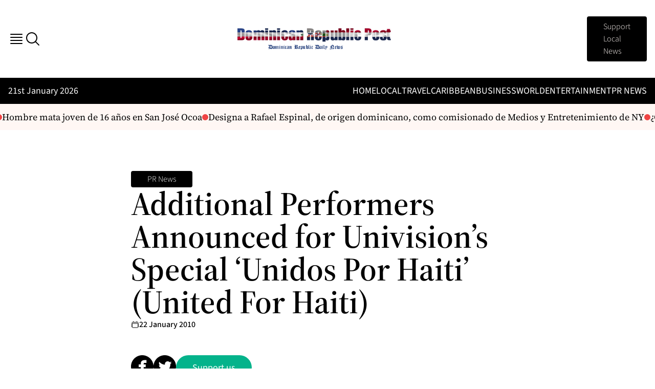

--- FILE ---
content_type: text/html; charset=UTF-8
request_url: https://dominicanrepublicpost.com/additional-performers-announced-for-univisions-special-unidos-por-haiti-united-for-haiti-2/
body_size: 23238
content:
<!doctype html>
<html lang="en-US" prefix="og: https://ogp.me/ns#">

<head>
    <meta charset="utf-8">
    <meta name="viewport" content="width=device-width, initial-scale=1">
        <!--
/\/\/\/\/\/\/\/\/\/\/\/\/\/\/\/\/\/\/\/\/\/\/\/\/\/\/\/\/\/\/\/\/\/\/\/\/\/\/\/\/\/\/\/\/\/\/\/\/\/\/\/\/\/\/\/\/\/\/\/\/\/\/\/\/\/\/\/\/\/\/\/\/\/\/\/\/\/\/\/\/\/\/\/\/\/\
\/\/\/\/\/\/\/\/\/\/\/\/\/\/\/\/\/\/\/\/\/\/\/\/\/\/\/\/\/\/\/\/\/\/\/\/\/\/\/\/\/\/\/\/\/\/\/\/\/\/\/\/\/\/\/\/\/\/\/\/\/\/\/\/\/\/\/\/\/\/\/\/\/\/\/\/\/\/\/\/\/\/\/\/\/\/
/\                                                                                                                                                                        /\
\/                                                                                                                                                                        \/
/\  ██████╗ ███████╗██╗   ██╗███████╗██╗      ██████╗ ██████╗ ███████╗██████╗     ██╗    ██╗██╗████████╗██╗  ██╗    ██╗      ██████╗ ██╗   ██╗███████╗      ██╗██████╗    /\
\/  ██╔══██╗██╔════╝██║   ██║██╔════╝██║     ██╔═══██╗██╔══██╗██╔════╝██╔══██╗    ██║    ██║██║╚══██╔══╝██║  ██║    ██║     ██╔═══██╗██║   ██║██╔════╝     ██╔╝╚════██╗   \/
/\  ██║  ██║█████╗  ██║   ██║█████╗  ██║     ██║   ██║██████╔╝█████╗  ██║  ██║    ██║ █╗ ██║██║   ██║   ███████║    ██║     ██║   ██║██║   ██║█████╗      ██╔╝  █████╔╝   /\
\/  ██║  ██║██╔══╝  ╚██╗ ██╔╝██╔══╝  ██║     ██║   ██║██╔═══╝ ██╔══╝  ██║  ██║    ██║███╗██║██║   ██║   ██╔══██║    ██║     ██║   ██║╚██╗ ██╔╝██╔══╝      ╚██╗  ╚═══██╗   \/
/\  ██████╔╝███████╗ ╚████╔╝ ███████╗███████╗╚██████╔╝██║     ███████╗██████╔╝    ╚███╔███╔╝██║   ██║   ██║  ██║    ███████╗╚██████╔╝ ╚████╔╝ ███████╗     ╚██╗██████╔╝   /\
\/  ╚═════╝ ╚══════╝  ╚═══╝  ╚══════╝╚══════╝ ╚═════╝ ╚═╝     ╚══════╝╚═════╝      ╚══╝╚══╝ ╚═╝   ╚═╝   ╚═╝  ╚═╝    ╚══════╝ ╚═════╝   ╚═══╝  ╚══════╝      ╚═╝╚═════╝    \/
/\                                                                                                                                                                        /\
\/  ██████╗ ██╗   ██╗     ██████╗██╗███╗   ██╗███╗   ██╗ █████╗ ███╗   ███╗ ██████╗ ███╗   ██╗██████╗ ██╗   ██╗████████╗███████╗    ██████╗ ██████╗ ███╗   ███╗           \/
/\  ██╔══██╗╚██╗ ██╔╝    ██╔════╝██║████╗  ██║████╗  ██║██╔══██╗████╗ ████║██╔═══██╗████╗  ██║██╔══██╗╚██╗ ██╔╝╚══██╔══╝██╔════╝   ██╔════╝██╔═══██╗████╗ ████║           /\
\/  ██████╔╝ ╚████╔╝     ██║     ██║██╔██╗ ██║██╔██╗ ██║███████║██╔████╔██║██║   ██║██╔██╗ ██║██████╔╝ ╚████╔╝    ██║   █████╗     ██║     ██║   ██║██╔████╔██║           \/
/\  ██╔══██╗  ╚██╔╝      ██║     ██║██║╚██╗██║██║╚██╗██║██╔══██║██║╚██╔╝██║██║   ██║██║╚██╗██║██╔══██╗  ╚██╔╝     ██║   ██╔══╝     ██║     ██║   ██║██║╚██╔╝██║           /\
\/  ██████╔╝   ██║       ╚██████╗██║██║ ╚████║██║ ╚████║██║  ██║██║ ╚═╝ ██║╚██████╔╝██║ ╚████║██████╔╝   ██║      ██║   ███████╗██╗╚██████╗╚██████╔╝██║ ╚═╝ ██║           \/
/\  ╚═════╝    ╚═╝        ╚═════╝╚═╝╚═╝  ╚═══╝╚═╝  ╚═══╝╚═╝  ╚═╝╚═╝     ╚═╝ ╚═════╝ ╚═╝  ╚═══╝╚═════╝    ╚═╝      ╚═╝   ╚══════╝╚═╝ ╚═════╝ ╚═════╝ ╚═╝     ╚═╝           /\
\/                                                                                                                                                                        \/
/\                                                                                                                                                                        /\
\/                                                                                                                                                                        \/
/\/\/\/\/\/\/\/\/\/\/\/\/\/\/\/\/\/\/\/\/\/\/\/\/\/\/\/\/\/\/\/\/\/\/\/\/\/\/\/\/\/\/\/\/\/\/\/\/\/\/\/\/\/\/\/\/\/\/\/\/\/\/\/\/\/\/\/\/\/\/\/\/\/\/\/\/\/\/\/\/\/\/\/\/\/\
\/\/\/\/\/\/\/\/\/\/\/\/\/\/\/\/\/\/\/\/\/\/\/\/\/\/\/\/\/\/\/\/\/\/\/\/\/\/\/\/\/\/\/\/\/\/\/\/\/\/\/\/\/\/\/\/\/\/\/\/\/\/\/\/\/\/\/\/\/\/\/\/\/\/\/\/\/\/\/\/\/\/\/\/\/\/
-->
<!--
    DEVELOPED WITH LOVE <3 BY CINNAMONBYTE.COM
-->
<!-- Search Engine Optimization by Rank Math - https://rankmath.com/ -->
<title>Additional Performers Announced for Univision’s Special ‘Unidos Por Haiti’ (United For Haiti) - Dominican Republic Post – Caribbean News, Business, Travel &amp; Culture</title>
<meta name="description" content="Alejandro Sanz, Juanes, Paulina Rubio and Pepe Aguilar Join Don Francisco Bringing Total to 18 Top Latin Music Stars Who Will Participate in Special Edition"/>
<meta name="robots" content="follow, index, max-snippet:-1, max-video-preview:-1, max-image-preview:large"/>
<link rel="canonical" href="https://dominicanrepublicpost.com/additional-performers-announced-for-univisions-special-unidos-por-haiti-united-for-haiti-2/" />
<meta property="og:locale" content="en_US" />
<meta property="og:type" content="article" />
<meta property="og:title" content="Additional Performers Announced for Univision’s Special ‘Unidos Por Haiti’ (United For Haiti) - Dominican Republic Post – Caribbean News, Business, Travel &amp; Culture" />
<meta property="og:description" content="Alejandro Sanz, Juanes, Paulina Rubio and Pepe Aguilar Join Don Francisco Bringing Total to 18 Top Latin Music Stars Who Will Participate in Special Edition" />
<meta property="og:url" content="https://dominicanrepublicpost.com/additional-performers-announced-for-univisions-special-unidos-por-haiti-united-for-haiti-2/" />
<meta property="og:site_name" content="Dominican Republic Post – Caribbean News, Business, Travel &amp; Culture" />
<meta property="article:section" content="PR News" />
<meta property="og:image" content="https://dominicanrepublicpost.com/app/uploads/2025/09/dominican-republic-post-logo.png" />
<meta property="og:image:secure_url" content="https://dominicanrepublicpost.com/app/uploads/2025/09/dominican-republic-post-logo.png" />
<meta property="og:image:width" content="1024" />
<meta property="og:image:height" content="1024" />
<meta property="og:image:alt" content="dominican-republic-post-logo" />
<meta property="og:image:type" content="image/png" />
<meta property="article:published_time" content="2010-01-22T17:39:02-05:00" />
<meta name="twitter:card" content="summary_large_image" />
<meta name="twitter:title" content="Additional Performers Announced for Univision’s Special ‘Unidos Por Haiti’ (United For Haiti) - Dominican Republic Post – Caribbean News, Business, Travel &amp; Culture" />
<meta name="twitter:description" content="Alejandro Sanz, Juanes, Paulina Rubio and Pepe Aguilar Join Don Francisco Bringing Total to 18 Top Latin Music Stars Who Will Participate in Special Edition" />
<meta name="twitter:image" content="https://dominicanrepublicpost.com/app/uploads/2025/09/dominican-republic-post-logo.png" />
<meta name="twitter:label1" content="Written by" />
<meta name="twitter:data1" content="cb_usr" />
<meta name="twitter:label2" content="Time to read" />
<meta name="twitter:data2" content="5 minutes" />
<script type="application/ld+json" class="rank-math-schema">{"@context":"https://schema.org","@graph":[{"@type":"Organization","@id":"https://dominicanrepublicpost.com/#organization","name":"Dominican Republic Post \u2013 Caribbean News, Business, Travel &amp; Culture","url":"https://dominicanrepublicpost.com","logo":{"@type":"ImageObject","@id":"https://dominicanrepublicpost.com/#logo","url":"https://dominicanrepublicpost.com/app/uploads/2025/09/dominican-republic-post-logo.png","contentUrl":"https://dominicanrepublicpost.com/app/uploads/2025/09/dominican-republic-post-logo.png","caption":"Dominican Republic Post \u2013 Caribbean News, Business, Travel &amp; Culture","inLanguage":"en-US","width":"1024","height":"1024"},"description":"Dominican Republic Post delivers the latest Dominican Republic news and Caribbean coverage, including business, travel, culture, and breaking regional headlines."},{"@type":"WebSite","@id":"https://dominicanrepublicpost.com/#website","url":"https://dominicanrepublicpost.com","name":"Dominican Republic Post \u2013 Caribbean News, Business, Travel &amp; Culture","alternateName":"Dominican Republic News","publisher":{"@id":"https://dominicanrepublicpost.com/#organization"},"inLanguage":"en-US"},{"@type":"ImageObject","@id":"https://dominicanrepublicpost.com/app/uploads/2025/09/dominican-republic-post-logo.png","url":"https://dominicanrepublicpost.com/app/uploads/2025/09/dominican-republic-post-logo.png","width":"1024","height":"1024","caption":"dominican-republic-post-logo","inLanguage":"en-US"},{"@type":"BreadcrumbList","@id":"https://dominicanrepublicpost.com/additional-performers-announced-for-univisions-special-unidos-por-haiti-united-for-haiti-2/#breadcrumb","itemListElement":[{"@type":"ListItem","position":"1","item":{"@id":"https://dominicanrepublicpost.com","name":"Home"}},{"@type":"ListItem","position":"2","item":{"@id":"https://dominicanrepublicpost.com/category/pr-news/","name":"PR News"}},{"@type":"ListItem","position":"3","item":{"@id":"https://dominicanrepublicpost.com/additional-performers-announced-for-univisions-special-unidos-por-haiti-united-for-haiti-2/","name":"Additional Performers Announced for Univision\u2019s Special \u2018Unidos Por Haiti\u2019 (United For Haiti)"}}]},{"@type":"WebPage","@id":"https://dominicanrepublicpost.com/additional-performers-announced-for-univisions-special-unidos-por-haiti-united-for-haiti-2/#webpage","url":"https://dominicanrepublicpost.com/additional-performers-announced-for-univisions-special-unidos-por-haiti-united-for-haiti-2/","name":"Additional Performers Announced for Univision\u2019s Special \u2018Unidos Por Haiti\u2019 (United For Haiti) - Dominican Republic Post \u2013 Caribbean News, Business, Travel &amp; Culture","datePublished":"2010-01-22T17:39:02-05:00","dateModified":"2010-01-22T17:39:02-05:00","isPartOf":{"@id":"https://dominicanrepublicpost.com/#website"},"primaryImageOfPage":{"@id":"https://dominicanrepublicpost.com/app/uploads/2025/09/dominican-republic-post-logo.png"},"inLanguage":"en-US","breadcrumb":{"@id":"https://dominicanrepublicpost.com/additional-performers-announced-for-univisions-special-unidos-por-haiti-united-for-haiti-2/#breadcrumb"}},{"@type":"Person","@id":"https://dominicanrepublicpost.com/author/cb_usr/","name":"cb_usr","url":"https://dominicanrepublicpost.com/author/cb_usr/","image":{"@type":"ImageObject","@id":"https://secure.gravatar.com/avatar/33429aaa69046044e5b7bb37d6e001c88c930f7b9fb0734bdcb46ae7d9bde2ff?s=96&amp;d=mm&amp;r=g","url":"https://secure.gravatar.com/avatar/33429aaa69046044e5b7bb37d6e001c88c930f7b9fb0734bdcb46ae7d9bde2ff?s=96&amp;d=mm&amp;r=g","caption":"cb_usr","inLanguage":"en-US"},"sameAs":["https://dominicanrepublicpost.com/wp"],"worksFor":{"@id":"https://dominicanrepublicpost.com/#organization"}},{"@type":"NewsArticle","headline":"Additional Performers Announced for Univision\u2019s Special \u2018Unidos Por Haiti\u2019 (United For Haiti) - Dominican","datePublished":"2010-01-22T17:39:02-05:00","dateModified":"2010-01-22T17:39:02-05:00","articleSection":"PR News","author":{"@id":"https://dominicanrepublicpost.com/author/cb_usr/","name":"cb_usr"},"publisher":{"@id":"https://dominicanrepublicpost.com/#organization"},"description":"Alejandro Sanz, Juanes, Paulina Rubio and Pepe Aguilar Join Don Francisco Bringing Total to 18 Top Latin Music Stars Who Will Participate in Special Edition","name":"Additional Performers Announced for Univision\u2019s Special \u2018Unidos Por Haiti\u2019 (United For Haiti) - Dominican","@id":"https://dominicanrepublicpost.com/additional-performers-announced-for-univisions-special-unidos-por-haiti-united-for-haiti-2/#richSnippet","isPartOf":{"@id":"https://dominicanrepublicpost.com/additional-performers-announced-for-univisions-special-unidos-por-haiti-united-for-haiti-2/#webpage"},"image":{"@id":"https://dominicanrepublicpost.com/app/uploads/2025/09/dominican-republic-post-logo.png"},"inLanguage":"en-US","mainEntityOfPage":{"@id":"https://dominicanrepublicpost.com/additional-performers-announced-for-univisions-special-unidos-por-haiti-united-for-haiti-2/#webpage"}}]}</script>
<!-- /Rank Math WordPress SEO plugin -->

<link rel="alternate" title="oEmbed (JSON)" type="application/json+oembed" href="https://dominicanrepublicpost.com/wp-json/oembed/1.0/embed?url=https%3A%2F%2Fdominicanrepublicpost.com%2Fadditional-performers-announced-for-univisions-special-unidos-por-haiti-united-for-haiti-2%2F" />
<link rel="alternate" title="oEmbed (XML)" type="text/xml+oembed" href="https://dominicanrepublicpost.com/wp-json/oembed/1.0/embed?url=https%3A%2F%2Fdominicanrepublicpost.com%2Fadditional-performers-announced-for-univisions-special-unidos-por-haiti-united-for-haiti-2%2F&#038;format=xml" />
<style id='wp-img-auto-sizes-contain-inline-css'>
img:is([sizes=auto i],[sizes^="auto," i]){contain-intrinsic-size:3000px 1500px}
/*# sourceURL=wp-img-auto-sizes-contain-inline-css */
</style>
<style id='wp-emoji-styles-inline-css'>

	img.wp-smiley, img.emoji {
		display: inline !important;
		border: none !important;
		box-shadow: none !important;
		height: 1em !important;
		width: 1em !important;
		margin: 0 0.07em !important;
		vertical-align: -0.1em !important;
		background: none !important;
		padding: 0 !important;
	}
/*# sourceURL=wp-emoji-styles-inline-css */
</style>
<style id='wp-block-library-inline-css'>
:root{--wp-block-synced-color:#7a00df;--wp-block-synced-color--rgb:122,0,223;--wp-bound-block-color:var(--wp-block-synced-color);--wp-editor-canvas-background:#ddd;--wp-admin-theme-color:#007cba;--wp-admin-theme-color--rgb:0,124,186;--wp-admin-theme-color-darker-10:#006ba1;--wp-admin-theme-color-darker-10--rgb:0,107,160.5;--wp-admin-theme-color-darker-20:#005a87;--wp-admin-theme-color-darker-20--rgb:0,90,135;--wp-admin-border-width-focus:2px}@media (min-resolution:192dpi){:root{--wp-admin-border-width-focus:1.5px}}.wp-element-button{cursor:pointer}:root .has-very-light-gray-background-color{background-color:#eee}:root .has-very-dark-gray-background-color{background-color:#313131}:root .has-very-light-gray-color{color:#eee}:root .has-very-dark-gray-color{color:#313131}:root .has-vivid-green-cyan-to-vivid-cyan-blue-gradient-background{background:linear-gradient(135deg,#00d084,#0693e3)}:root .has-purple-crush-gradient-background{background:linear-gradient(135deg,#34e2e4,#4721fb 50%,#ab1dfe)}:root .has-hazy-dawn-gradient-background{background:linear-gradient(135deg,#faaca8,#dad0ec)}:root .has-subdued-olive-gradient-background{background:linear-gradient(135deg,#fafae1,#67a671)}:root .has-atomic-cream-gradient-background{background:linear-gradient(135deg,#fdd79a,#004a59)}:root .has-nightshade-gradient-background{background:linear-gradient(135deg,#330968,#31cdcf)}:root .has-midnight-gradient-background{background:linear-gradient(135deg,#020381,#2874fc)}:root{--wp--preset--font-size--normal:16px;--wp--preset--font-size--huge:42px}.has-regular-font-size{font-size:1em}.has-larger-font-size{font-size:2.625em}.has-normal-font-size{font-size:var(--wp--preset--font-size--normal)}.has-huge-font-size{font-size:var(--wp--preset--font-size--huge)}.has-text-align-center{text-align:center}.has-text-align-left{text-align:left}.has-text-align-right{text-align:right}.has-fit-text{white-space:nowrap!important}#end-resizable-editor-section{display:none}.aligncenter{clear:both}.items-justified-left{justify-content:flex-start}.items-justified-center{justify-content:center}.items-justified-right{justify-content:flex-end}.items-justified-space-between{justify-content:space-between}.screen-reader-text{border:0;clip-path:inset(50%);height:1px;margin:-1px;overflow:hidden;padding:0;position:absolute;width:1px;word-wrap:normal!important}.screen-reader-text:focus{background-color:#ddd;clip-path:none;color:#444;display:block;font-size:1em;height:auto;left:5px;line-height:normal;padding:15px 23px 14px;text-decoration:none;top:5px;width:auto;z-index:100000}html :where(.has-border-color){border-style:solid}html :where([style*=border-top-color]){border-top-style:solid}html :where([style*=border-right-color]){border-right-style:solid}html :where([style*=border-bottom-color]){border-bottom-style:solid}html :where([style*=border-left-color]){border-left-style:solid}html :where([style*=border-width]){border-style:solid}html :where([style*=border-top-width]){border-top-style:solid}html :where([style*=border-right-width]){border-right-style:solid}html :where([style*=border-bottom-width]){border-bottom-style:solid}html :where([style*=border-left-width]){border-left-style:solid}html :where(img[class*=wp-image-]){height:auto;max-width:100%}:where(figure){margin:0 0 1em}html :where(.is-position-sticky){--wp-admin--admin-bar--position-offset:var(--wp-admin--admin-bar--height,0px)}@media screen and (max-width:600px){html :where(.is-position-sticky){--wp-admin--admin-bar--position-offset:0px}}

/*# sourceURL=wp-block-library-inline-css */
</style><style id='global-styles-inline-css'>
:root{--wp--preset--aspect-ratio--square: 1;--wp--preset--aspect-ratio--4-3: 4/3;--wp--preset--aspect-ratio--3-4: 3/4;--wp--preset--aspect-ratio--3-2: 3/2;--wp--preset--aspect-ratio--2-3: 2/3;--wp--preset--aspect-ratio--16-9: 16/9;--wp--preset--aspect-ratio--9-16: 9/16;--wp--preset--color--black: #000;--wp--preset--color--cyan-bluish-gray: #abb8c3;--wp--preset--color--white: #fff;--wp--preset--color--pale-pink: #f78da7;--wp--preset--color--vivid-red: #cf2e2e;--wp--preset--color--luminous-vivid-orange: #ff6900;--wp--preset--color--luminous-vivid-amber: #fcb900;--wp--preset--color--light-green-cyan: #7bdcb5;--wp--preset--color--vivid-green-cyan: #00d084;--wp--preset--color--pale-cyan-blue: #8ed1fc;--wp--preset--color--vivid-cyan-blue: #0693e3;--wp--preset--color--vivid-purple: #9b51e0;--wp--preset--color--inherit: inherit;--wp--preset--color--current: currentcolor;--wp--preset--color--transparent: transparent;--wp--preset--color--slate-50: #f8fafc;--wp--preset--color--slate-100: #f1f5f9;--wp--preset--color--slate-200: #e2e8f0;--wp--preset--color--slate-300: #cbd5e1;--wp--preset--color--slate-400: #94a3b8;--wp--preset--color--slate-500: #64748b;--wp--preset--color--slate-600: #475569;--wp--preset--color--slate-700: #334155;--wp--preset--color--slate-800: #1e293b;--wp--preset--color--slate-900: #0f172a;--wp--preset--color--slate-950: #020617;--wp--preset--color--gray-50: #f9fafb;--wp--preset--color--gray-100: #f3f4f6;--wp--preset--color--gray-200: #e5e7eb;--wp--preset--color--gray-300: #d1d5db;--wp--preset--color--gray-400: #9ca3af;--wp--preset--color--gray-500: #6b7280;--wp--preset--color--gray-600: #4b5563;--wp--preset--color--gray-700: #374151;--wp--preset--color--gray-800: #1f2937;--wp--preset--color--gray-900: #111827;--wp--preset--color--gray-950: #030712;--wp--preset--color--zinc-50: #fafafa;--wp--preset--color--zinc-100: #f4f4f5;--wp--preset--color--zinc-200: #e4e4e7;--wp--preset--color--zinc-300: #d4d4d8;--wp--preset--color--zinc-400: #a1a1aa;--wp--preset--color--zinc-500: #71717a;--wp--preset--color--zinc-600: #52525b;--wp--preset--color--zinc-700: #3f3f46;--wp--preset--color--zinc-800: #27272a;--wp--preset--color--zinc-900: #18181b;--wp--preset--color--zinc-950: #09090b;--wp--preset--color--neutral-50: #fafafa;--wp--preset--color--neutral-100: #f5f5f5;--wp--preset--color--neutral-200: #e5e5e5;--wp--preset--color--neutral-300: #d4d4d4;--wp--preset--color--neutral-400: #a3a3a3;--wp--preset--color--neutral-500: #737373;--wp--preset--color--neutral-600: #525252;--wp--preset--color--neutral-700: #404040;--wp--preset--color--neutral-800: #262626;--wp--preset--color--neutral-900: #171717;--wp--preset--color--neutral-950: #0a0a0a;--wp--preset--color--stone-50: #fafaf9;--wp--preset--color--stone-100: #f5f5f4;--wp--preset--color--stone-200: #e7e5e4;--wp--preset--color--stone-300: #d6d3d1;--wp--preset--color--stone-400: #a8a29e;--wp--preset--color--stone-500: #78716c;--wp--preset--color--stone-600: #57534e;--wp--preset--color--stone-700: #44403c;--wp--preset--color--stone-800: #292524;--wp--preset--color--stone-900: #1c1917;--wp--preset--color--stone-950: #0c0a09;--wp--preset--color--red-50: #fef2f2;--wp--preset--color--red-100: #fee2e2;--wp--preset--color--red-200: #fecaca;--wp--preset--color--red-300: #fca5a5;--wp--preset--color--red-400: #f87171;--wp--preset--color--red-500: #ef4444;--wp--preset--color--red-600: #dc2626;--wp--preset--color--red-700: #b91c1c;--wp--preset--color--red-800: #991b1b;--wp--preset--color--red-900: #7f1d1d;--wp--preset--color--red-950: #450a0a;--wp--preset--color--orange-50: #fff7ed;--wp--preset--color--orange-100: #ffedd5;--wp--preset--color--orange-200: #fed7aa;--wp--preset--color--orange-300: #fdba74;--wp--preset--color--orange-400: #fb923c;--wp--preset--color--orange-500: #f97316;--wp--preset--color--orange-600: #ea580c;--wp--preset--color--orange-700: #c2410c;--wp--preset--color--orange-800: #9a3412;--wp--preset--color--orange-900: #7c2d12;--wp--preset--color--orange-950: #431407;--wp--preset--color--amber-50: #fffbeb;--wp--preset--color--amber-100: #fef3c7;--wp--preset--color--amber-200: #fde68a;--wp--preset--color--amber-300: #fcd34d;--wp--preset--color--amber-400: #fbbf24;--wp--preset--color--amber-500: #f59e0b;--wp--preset--color--amber-600: #d97706;--wp--preset--color--amber-700: #b45309;--wp--preset--color--amber-800: #92400e;--wp--preset--color--amber-900: #78350f;--wp--preset--color--amber-950: #451a03;--wp--preset--color--yellow-50: #fefce8;--wp--preset--color--yellow-100: #fef9c3;--wp--preset--color--yellow-200: #fef08a;--wp--preset--color--yellow-300: #fde047;--wp--preset--color--yellow-400: #facc15;--wp--preset--color--yellow-500: #eab308;--wp--preset--color--yellow-600: #ca8a04;--wp--preset--color--yellow-700: #a16207;--wp--preset--color--yellow-800: #854d0e;--wp--preset--color--yellow-900: #713f12;--wp--preset--color--yellow-950: #422006;--wp--preset--color--lime-50: #f7fee7;--wp--preset--color--lime-100: #ecfccb;--wp--preset--color--lime-200: #d9f99d;--wp--preset--color--lime-300: #bef264;--wp--preset--color--lime-400: #a3e635;--wp--preset--color--lime-500: #84cc16;--wp--preset--color--lime-600: #65a30d;--wp--preset--color--lime-700: #4d7c0f;--wp--preset--color--lime-800: #3f6212;--wp--preset--color--lime-900: #365314;--wp--preset--color--lime-950: #1a2e05;--wp--preset--color--green-50: #f0fdf4;--wp--preset--color--green-100: #dcfce7;--wp--preset--color--green-200: #bbf7d0;--wp--preset--color--green-300: #86efac;--wp--preset--color--green-400: #4ade80;--wp--preset--color--green-500: #22c55e;--wp--preset--color--green-600: #16a34a;--wp--preset--color--green-700: #15803d;--wp--preset--color--green-800: #166534;--wp--preset--color--green-900: #14532d;--wp--preset--color--green-950: #052e16;--wp--preset--color--emerald-50: #ecfdf5;--wp--preset--color--emerald-100: #d1fae5;--wp--preset--color--emerald-200: #a7f3d0;--wp--preset--color--emerald-300: #6ee7b7;--wp--preset--color--emerald-400: #34d399;--wp--preset--color--emerald-500: #10b981;--wp--preset--color--emerald-600: #059669;--wp--preset--color--emerald-700: #047857;--wp--preset--color--emerald-800: #065f46;--wp--preset--color--emerald-900: #064e3b;--wp--preset--color--emerald-950: #022c22;--wp--preset--color--teal-50: #f0fdfa;--wp--preset--color--teal-100: #ccfbf1;--wp--preset--color--teal-200: #99f6e4;--wp--preset--color--teal-300: #5eead4;--wp--preset--color--teal-400: #2dd4bf;--wp--preset--color--teal-500: #14b8a6;--wp--preset--color--teal-600: #0d9488;--wp--preset--color--teal-700: #0f766e;--wp--preset--color--teal-800: #115e59;--wp--preset--color--teal-900: #134e4a;--wp--preset--color--teal-950: #042f2e;--wp--preset--color--cyan-50: #ecfeff;--wp--preset--color--cyan-100: #cffafe;--wp--preset--color--cyan-200: #a5f3fc;--wp--preset--color--cyan-300: #67e8f9;--wp--preset--color--cyan-400: #22d3ee;--wp--preset--color--cyan-500: #06b6d4;--wp--preset--color--cyan-600: #0891b2;--wp--preset--color--cyan-700: #0e7490;--wp--preset--color--cyan-800: #155e75;--wp--preset--color--cyan-900: #164e63;--wp--preset--color--cyan-950: #083344;--wp--preset--color--sky-50: #f0f9ff;--wp--preset--color--sky-100: #e0f2fe;--wp--preset--color--sky-200: #bae6fd;--wp--preset--color--sky-300: #7dd3fc;--wp--preset--color--sky-400: #38bdf8;--wp--preset--color--sky-500: #0ea5e9;--wp--preset--color--sky-600: #0284c7;--wp--preset--color--sky-700: #0369a1;--wp--preset--color--sky-800: #075985;--wp--preset--color--sky-900: #0c4a6e;--wp--preset--color--sky-950: #082f49;--wp--preset--color--blue-50: #eff6ff;--wp--preset--color--blue-100: #dbeafe;--wp--preset--color--blue-200: #bfdbfe;--wp--preset--color--blue-300: #93c5fd;--wp--preset--color--blue-400: #60a5fa;--wp--preset--color--blue-500: #3b82f6;--wp--preset--color--blue-600: #2563eb;--wp--preset--color--blue-700: #1d4ed8;--wp--preset--color--blue-800: #1e40af;--wp--preset--color--blue-900: #1e3a8a;--wp--preset--color--blue-950: #172554;--wp--preset--color--indigo-50: #eef2ff;--wp--preset--color--indigo-100: #e0e7ff;--wp--preset--color--indigo-200: #c7d2fe;--wp--preset--color--indigo-300: #a5b4fc;--wp--preset--color--indigo-400: #818cf8;--wp--preset--color--indigo-500: #6366f1;--wp--preset--color--indigo-600: #4f46e5;--wp--preset--color--indigo-700: #4338ca;--wp--preset--color--indigo-800: #3730a3;--wp--preset--color--indigo-900: #312e81;--wp--preset--color--indigo-950: #1e1b4b;--wp--preset--color--violet-50: #f5f3ff;--wp--preset--color--violet-100: #ede9fe;--wp--preset--color--violet-200: #ddd6fe;--wp--preset--color--violet-300: #c4b5fd;--wp--preset--color--violet-400: #a78bfa;--wp--preset--color--violet-500: #8b5cf6;--wp--preset--color--violet-600: #7c3aed;--wp--preset--color--violet-700: #6d28d9;--wp--preset--color--violet-800: #5b21b6;--wp--preset--color--violet-900: #4c1d95;--wp--preset--color--violet-950: #2e1065;--wp--preset--color--purple-50: #faf5ff;--wp--preset--color--purple-100: #f3e8ff;--wp--preset--color--purple-200: #e9d5ff;--wp--preset--color--purple-300: #d8b4fe;--wp--preset--color--purple-400: #c084fc;--wp--preset--color--purple-500: #a855f7;--wp--preset--color--purple-600: #9333ea;--wp--preset--color--purple-700: #7e22ce;--wp--preset--color--purple-800: #6b21a8;--wp--preset--color--purple-900: #581c87;--wp--preset--color--purple-950: #3b0764;--wp--preset--color--fuchsia-50: #fdf4ff;--wp--preset--color--fuchsia-100: #fae8ff;--wp--preset--color--fuchsia-200: #f5d0fe;--wp--preset--color--fuchsia-300: #f0abfc;--wp--preset--color--fuchsia-400: #e879f9;--wp--preset--color--fuchsia-500: #d946ef;--wp--preset--color--fuchsia-600: #c026d3;--wp--preset--color--fuchsia-700: #a21caf;--wp--preset--color--fuchsia-800: #86198f;--wp--preset--color--fuchsia-900: #701a75;--wp--preset--color--fuchsia-950: #4a044e;--wp--preset--color--pink-50: #fdf2f8;--wp--preset--color--pink-100: #fce7f3;--wp--preset--color--pink-200: #fbcfe8;--wp--preset--color--pink-300: #f9a8d4;--wp--preset--color--pink-400: #f472b6;--wp--preset--color--pink-500: #ec4899;--wp--preset--color--pink-600: #db2777;--wp--preset--color--pink-700: #be185d;--wp--preset--color--pink-800: #9d174d;--wp--preset--color--pink-900: #831843;--wp--preset--color--pink-950: #500724;--wp--preset--color--rose-50: #fff1f2;--wp--preset--color--rose-100: #ffe4e6;--wp--preset--color--rose-200: #fecdd3;--wp--preset--color--rose-300: #fda4af;--wp--preset--color--rose-400: #fb7185;--wp--preset--color--rose-500: #f43f5e;--wp--preset--color--rose-600: #e11d48;--wp--preset--color--rose-700: #be123c;--wp--preset--color--rose-800: #9f1239;--wp--preset--color--rose-900: #881337;--wp--preset--color--rose-950: #4c0519;--wp--preset--color--base-light: #fff7f4;--wp--preset--color--base-primary: #04b38b;--wp--preset--color--base-dark: #000000;--wp--preset--gradient--vivid-cyan-blue-to-vivid-purple: linear-gradient(135deg,rgb(6,147,227) 0%,rgb(155,81,224) 100%);--wp--preset--gradient--light-green-cyan-to-vivid-green-cyan: linear-gradient(135deg,rgb(122,220,180) 0%,rgb(0,208,130) 100%);--wp--preset--gradient--luminous-vivid-amber-to-luminous-vivid-orange: linear-gradient(135deg,rgb(252,185,0) 0%,rgb(255,105,0) 100%);--wp--preset--gradient--luminous-vivid-orange-to-vivid-red: linear-gradient(135deg,rgb(255,105,0) 0%,rgb(207,46,46) 100%);--wp--preset--gradient--very-light-gray-to-cyan-bluish-gray: linear-gradient(135deg,rgb(238,238,238) 0%,rgb(169,184,195) 100%);--wp--preset--gradient--cool-to-warm-spectrum: linear-gradient(135deg,rgb(74,234,220) 0%,rgb(151,120,209) 20%,rgb(207,42,186) 40%,rgb(238,44,130) 60%,rgb(251,105,98) 80%,rgb(254,248,76) 100%);--wp--preset--gradient--blush-light-purple: linear-gradient(135deg,rgb(255,206,236) 0%,rgb(152,150,240) 100%);--wp--preset--gradient--blush-bordeaux: linear-gradient(135deg,rgb(254,205,165) 0%,rgb(254,45,45) 50%,rgb(107,0,62) 100%);--wp--preset--gradient--luminous-dusk: linear-gradient(135deg,rgb(255,203,112) 0%,rgb(199,81,192) 50%,rgb(65,88,208) 100%);--wp--preset--gradient--pale-ocean: linear-gradient(135deg,rgb(255,245,203) 0%,rgb(182,227,212) 50%,rgb(51,167,181) 100%);--wp--preset--gradient--electric-grass: linear-gradient(135deg,rgb(202,248,128) 0%,rgb(113,206,126) 100%);--wp--preset--gradient--midnight: linear-gradient(135deg,rgb(2,3,129) 0%,rgb(40,116,252) 100%);--wp--preset--font-size--small: 13px;--wp--preset--font-size--medium: 20px;--wp--preset--font-size--large: 36px;--wp--preset--font-size--x-large: 42px;--wp--preset--font-size--xs: 13px;--wp--preset--font-size--sm: 16px;--wp--preset--font-size--base: 18px;--wp--preset--font-size--lg: 32px;--wp--preset--font-size--xl: 64px;--wp--preset--font-size--2-xl: 1.5rem;--wp--preset--font-size--3-xl: 1.875rem;--wp--preset--font-size--4-xl: 2.25rem;--wp--preset--font-size--5-xl: 3rem;--wp--preset--font-size--6-xl: 3.75rem;--wp--preset--font-size--7-xl: 4.5rem;--wp--preset--font-size--8-xl: 6rem;--wp--preset--font-size--9-xl: 8rem;--wp--preset--font-size--md: 22px;--wp--preset--font-family--sans: Source Sans,Helvetica Neue,Arial,sans-serif;--wp--preset--font-family--serif: Source Serif,Georgia,serif;--wp--preset--font-family--mono: Anonymous Pro,monospace;--wp--preset--spacing--20: 0.44rem;--wp--preset--spacing--30: 0.67rem;--wp--preset--spacing--40: 1rem;--wp--preset--spacing--50: 1.5rem;--wp--preset--spacing--60: 2.25rem;--wp--preset--spacing--70: 3.38rem;--wp--preset--spacing--80: 5.06rem;--wp--preset--shadow--natural: 6px 6px 9px rgba(0, 0, 0, 0.2);--wp--preset--shadow--deep: 12px 12px 50px rgba(0, 0, 0, 0.4);--wp--preset--shadow--sharp: 6px 6px 0px rgba(0, 0, 0, 0.2);--wp--preset--shadow--outlined: 6px 6px 0px -3px rgb(255, 255, 255), 6px 6px rgb(0, 0, 0);--wp--preset--shadow--crisp: 6px 6px 0px rgb(0, 0, 0);}:where(body) { margin: 0; }.wp-site-blocks > .alignleft { float: left; margin-right: 2em; }.wp-site-blocks > .alignright { float: right; margin-left: 2em; }.wp-site-blocks > .aligncenter { justify-content: center; margin-left: auto; margin-right: auto; }:where(.is-layout-flex){gap: 0.5em;}:where(.is-layout-grid){gap: 0.5em;}.is-layout-flow > .alignleft{float: left;margin-inline-start: 0;margin-inline-end: 2em;}.is-layout-flow > .alignright{float: right;margin-inline-start: 2em;margin-inline-end: 0;}.is-layout-flow > .aligncenter{margin-left: auto !important;margin-right: auto !important;}.is-layout-constrained > .alignleft{float: left;margin-inline-start: 0;margin-inline-end: 2em;}.is-layout-constrained > .alignright{float: right;margin-inline-start: 2em;margin-inline-end: 0;}.is-layout-constrained > .aligncenter{margin-left: auto !important;margin-right: auto !important;}.is-layout-constrained > :where(:not(.alignleft):not(.alignright):not(.alignfull)){margin-left: auto !important;margin-right: auto !important;}body .is-layout-flex{display: flex;}.is-layout-flex{flex-wrap: wrap;align-items: center;}.is-layout-flex > :is(*, div){margin: 0;}body .is-layout-grid{display: grid;}.is-layout-grid > :is(*, div){margin: 0;}body{padding-top: 0px;padding-right: 0px;padding-bottom: 0px;padding-left: 0px;}a:where(:not(.wp-element-button)){text-decoration: underline;}:root :where(.wp-element-button, .wp-block-button__link){background-color: #32373c;border-width: 0;color: #fff;font-family: inherit;font-size: inherit;font-style: inherit;font-weight: inherit;letter-spacing: inherit;line-height: inherit;padding-top: calc(0.667em + 2px);padding-right: calc(1.333em + 2px);padding-bottom: calc(0.667em + 2px);padding-left: calc(1.333em + 2px);text-decoration: none;text-transform: inherit;}.has-black-color{color: var(--wp--preset--color--black) !important;}.has-cyan-bluish-gray-color{color: var(--wp--preset--color--cyan-bluish-gray) !important;}.has-white-color{color: var(--wp--preset--color--white) !important;}.has-pale-pink-color{color: var(--wp--preset--color--pale-pink) !important;}.has-vivid-red-color{color: var(--wp--preset--color--vivid-red) !important;}.has-luminous-vivid-orange-color{color: var(--wp--preset--color--luminous-vivid-orange) !important;}.has-luminous-vivid-amber-color{color: var(--wp--preset--color--luminous-vivid-amber) !important;}.has-light-green-cyan-color{color: var(--wp--preset--color--light-green-cyan) !important;}.has-vivid-green-cyan-color{color: var(--wp--preset--color--vivid-green-cyan) !important;}.has-pale-cyan-blue-color{color: var(--wp--preset--color--pale-cyan-blue) !important;}.has-vivid-cyan-blue-color{color: var(--wp--preset--color--vivid-cyan-blue) !important;}.has-vivid-purple-color{color: var(--wp--preset--color--vivid-purple) !important;}.has-inherit-color{color: var(--wp--preset--color--inherit) !important;}.has-current-color{color: var(--wp--preset--color--current) !important;}.has-transparent-color{color: var(--wp--preset--color--transparent) !important;}.has-slate-50-color{color: var(--wp--preset--color--slate-50) !important;}.has-slate-100-color{color: var(--wp--preset--color--slate-100) !important;}.has-slate-200-color{color: var(--wp--preset--color--slate-200) !important;}.has-slate-300-color{color: var(--wp--preset--color--slate-300) !important;}.has-slate-400-color{color: var(--wp--preset--color--slate-400) !important;}.has-slate-500-color{color: var(--wp--preset--color--slate-500) !important;}.has-slate-600-color{color: var(--wp--preset--color--slate-600) !important;}.has-slate-700-color{color: var(--wp--preset--color--slate-700) !important;}.has-slate-800-color{color: var(--wp--preset--color--slate-800) !important;}.has-slate-900-color{color: var(--wp--preset--color--slate-900) !important;}.has-slate-950-color{color: var(--wp--preset--color--slate-950) !important;}.has-gray-50-color{color: var(--wp--preset--color--gray-50) !important;}.has-gray-100-color{color: var(--wp--preset--color--gray-100) !important;}.has-gray-200-color{color: var(--wp--preset--color--gray-200) !important;}.has-gray-300-color{color: var(--wp--preset--color--gray-300) !important;}.has-gray-400-color{color: var(--wp--preset--color--gray-400) !important;}.has-gray-500-color{color: var(--wp--preset--color--gray-500) !important;}.has-gray-600-color{color: var(--wp--preset--color--gray-600) !important;}.has-gray-700-color{color: var(--wp--preset--color--gray-700) !important;}.has-gray-800-color{color: var(--wp--preset--color--gray-800) !important;}.has-gray-900-color{color: var(--wp--preset--color--gray-900) !important;}.has-gray-950-color{color: var(--wp--preset--color--gray-950) !important;}.has-zinc-50-color{color: var(--wp--preset--color--zinc-50) !important;}.has-zinc-100-color{color: var(--wp--preset--color--zinc-100) !important;}.has-zinc-200-color{color: var(--wp--preset--color--zinc-200) !important;}.has-zinc-300-color{color: var(--wp--preset--color--zinc-300) !important;}.has-zinc-400-color{color: var(--wp--preset--color--zinc-400) !important;}.has-zinc-500-color{color: var(--wp--preset--color--zinc-500) !important;}.has-zinc-600-color{color: var(--wp--preset--color--zinc-600) !important;}.has-zinc-700-color{color: var(--wp--preset--color--zinc-700) !important;}.has-zinc-800-color{color: var(--wp--preset--color--zinc-800) !important;}.has-zinc-900-color{color: var(--wp--preset--color--zinc-900) !important;}.has-zinc-950-color{color: var(--wp--preset--color--zinc-950) !important;}.has-neutral-50-color{color: var(--wp--preset--color--neutral-50) !important;}.has-neutral-100-color{color: var(--wp--preset--color--neutral-100) !important;}.has-neutral-200-color{color: var(--wp--preset--color--neutral-200) !important;}.has-neutral-300-color{color: var(--wp--preset--color--neutral-300) !important;}.has-neutral-400-color{color: var(--wp--preset--color--neutral-400) !important;}.has-neutral-500-color{color: var(--wp--preset--color--neutral-500) !important;}.has-neutral-600-color{color: var(--wp--preset--color--neutral-600) !important;}.has-neutral-700-color{color: var(--wp--preset--color--neutral-700) !important;}.has-neutral-800-color{color: var(--wp--preset--color--neutral-800) !important;}.has-neutral-900-color{color: var(--wp--preset--color--neutral-900) !important;}.has-neutral-950-color{color: var(--wp--preset--color--neutral-950) !important;}.has-stone-50-color{color: var(--wp--preset--color--stone-50) !important;}.has-stone-100-color{color: var(--wp--preset--color--stone-100) !important;}.has-stone-200-color{color: var(--wp--preset--color--stone-200) !important;}.has-stone-300-color{color: var(--wp--preset--color--stone-300) !important;}.has-stone-400-color{color: var(--wp--preset--color--stone-400) !important;}.has-stone-500-color{color: var(--wp--preset--color--stone-500) !important;}.has-stone-600-color{color: var(--wp--preset--color--stone-600) !important;}.has-stone-700-color{color: var(--wp--preset--color--stone-700) !important;}.has-stone-800-color{color: var(--wp--preset--color--stone-800) !important;}.has-stone-900-color{color: var(--wp--preset--color--stone-900) !important;}.has-stone-950-color{color: var(--wp--preset--color--stone-950) !important;}.has-red-50-color{color: var(--wp--preset--color--red-50) !important;}.has-red-100-color{color: var(--wp--preset--color--red-100) !important;}.has-red-200-color{color: var(--wp--preset--color--red-200) !important;}.has-red-300-color{color: var(--wp--preset--color--red-300) !important;}.has-red-400-color{color: var(--wp--preset--color--red-400) !important;}.has-red-500-color{color: var(--wp--preset--color--red-500) !important;}.has-red-600-color{color: var(--wp--preset--color--red-600) !important;}.has-red-700-color{color: var(--wp--preset--color--red-700) !important;}.has-red-800-color{color: var(--wp--preset--color--red-800) !important;}.has-red-900-color{color: var(--wp--preset--color--red-900) !important;}.has-red-950-color{color: var(--wp--preset--color--red-950) !important;}.has-orange-50-color{color: var(--wp--preset--color--orange-50) !important;}.has-orange-100-color{color: var(--wp--preset--color--orange-100) !important;}.has-orange-200-color{color: var(--wp--preset--color--orange-200) !important;}.has-orange-300-color{color: var(--wp--preset--color--orange-300) !important;}.has-orange-400-color{color: var(--wp--preset--color--orange-400) !important;}.has-orange-500-color{color: var(--wp--preset--color--orange-500) !important;}.has-orange-600-color{color: var(--wp--preset--color--orange-600) !important;}.has-orange-700-color{color: var(--wp--preset--color--orange-700) !important;}.has-orange-800-color{color: var(--wp--preset--color--orange-800) !important;}.has-orange-900-color{color: var(--wp--preset--color--orange-900) !important;}.has-orange-950-color{color: var(--wp--preset--color--orange-950) !important;}.has-amber-50-color{color: var(--wp--preset--color--amber-50) !important;}.has-amber-100-color{color: var(--wp--preset--color--amber-100) !important;}.has-amber-200-color{color: var(--wp--preset--color--amber-200) !important;}.has-amber-300-color{color: var(--wp--preset--color--amber-300) !important;}.has-amber-400-color{color: var(--wp--preset--color--amber-400) !important;}.has-amber-500-color{color: var(--wp--preset--color--amber-500) !important;}.has-amber-600-color{color: var(--wp--preset--color--amber-600) !important;}.has-amber-700-color{color: var(--wp--preset--color--amber-700) !important;}.has-amber-800-color{color: var(--wp--preset--color--amber-800) !important;}.has-amber-900-color{color: var(--wp--preset--color--amber-900) !important;}.has-amber-950-color{color: var(--wp--preset--color--amber-950) !important;}.has-yellow-50-color{color: var(--wp--preset--color--yellow-50) !important;}.has-yellow-100-color{color: var(--wp--preset--color--yellow-100) !important;}.has-yellow-200-color{color: var(--wp--preset--color--yellow-200) !important;}.has-yellow-300-color{color: var(--wp--preset--color--yellow-300) !important;}.has-yellow-400-color{color: var(--wp--preset--color--yellow-400) !important;}.has-yellow-500-color{color: var(--wp--preset--color--yellow-500) !important;}.has-yellow-600-color{color: var(--wp--preset--color--yellow-600) !important;}.has-yellow-700-color{color: var(--wp--preset--color--yellow-700) !important;}.has-yellow-800-color{color: var(--wp--preset--color--yellow-800) !important;}.has-yellow-900-color{color: var(--wp--preset--color--yellow-900) !important;}.has-yellow-950-color{color: var(--wp--preset--color--yellow-950) !important;}.has-lime-50-color{color: var(--wp--preset--color--lime-50) !important;}.has-lime-100-color{color: var(--wp--preset--color--lime-100) !important;}.has-lime-200-color{color: var(--wp--preset--color--lime-200) !important;}.has-lime-300-color{color: var(--wp--preset--color--lime-300) !important;}.has-lime-400-color{color: var(--wp--preset--color--lime-400) !important;}.has-lime-500-color{color: var(--wp--preset--color--lime-500) !important;}.has-lime-600-color{color: var(--wp--preset--color--lime-600) !important;}.has-lime-700-color{color: var(--wp--preset--color--lime-700) !important;}.has-lime-800-color{color: var(--wp--preset--color--lime-800) !important;}.has-lime-900-color{color: var(--wp--preset--color--lime-900) !important;}.has-lime-950-color{color: var(--wp--preset--color--lime-950) !important;}.has-green-50-color{color: var(--wp--preset--color--green-50) !important;}.has-green-100-color{color: var(--wp--preset--color--green-100) !important;}.has-green-200-color{color: var(--wp--preset--color--green-200) !important;}.has-green-300-color{color: var(--wp--preset--color--green-300) !important;}.has-green-400-color{color: var(--wp--preset--color--green-400) !important;}.has-green-500-color{color: var(--wp--preset--color--green-500) !important;}.has-green-600-color{color: var(--wp--preset--color--green-600) !important;}.has-green-700-color{color: var(--wp--preset--color--green-700) !important;}.has-green-800-color{color: var(--wp--preset--color--green-800) !important;}.has-green-900-color{color: var(--wp--preset--color--green-900) !important;}.has-green-950-color{color: var(--wp--preset--color--green-950) !important;}.has-emerald-50-color{color: var(--wp--preset--color--emerald-50) !important;}.has-emerald-100-color{color: var(--wp--preset--color--emerald-100) !important;}.has-emerald-200-color{color: var(--wp--preset--color--emerald-200) !important;}.has-emerald-300-color{color: var(--wp--preset--color--emerald-300) !important;}.has-emerald-400-color{color: var(--wp--preset--color--emerald-400) !important;}.has-emerald-500-color{color: var(--wp--preset--color--emerald-500) !important;}.has-emerald-600-color{color: var(--wp--preset--color--emerald-600) !important;}.has-emerald-700-color{color: var(--wp--preset--color--emerald-700) !important;}.has-emerald-800-color{color: var(--wp--preset--color--emerald-800) !important;}.has-emerald-900-color{color: var(--wp--preset--color--emerald-900) !important;}.has-emerald-950-color{color: var(--wp--preset--color--emerald-950) !important;}.has-teal-50-color{color: var(--wp--preset--color--teal-50) !important;}.has-teal-100-color{color: var(--wp--preset--color--teal-100) !important;}.has-teal-200-color{color: var(--wp--preset--color--teal-200) !important;}.has-teal-300-color{color: var(--wp--preset--color--teal-300) !important;}.has-teal-400-color{color: var(--wp--preset--color--teal-400) !important;}.has-teal-500-color{color: var(--wp--preset--color--teal-500) !important;}.has-teal-600-color{color: var(--wp--preset--color--teal-600) !important;}.has-teal-700-color{color: var(--wp--preset--color--teal-700) !important;}.has-teal-800-color{color: var(--wp--preset--color--teal-800) !important;}.has-teal-900-color{color: var(--wp--preset--color--teal-900) !important;}.has-teal-950-color{color: var(--wp--preset--color--teal-950) !important;}.has-cyan-50-color{color: var(--wp--preset--color--cyan-50) !important;}.has-cyan-100-color{color: var(--wp--preset--color--cyan-100) !important;}.has-cyan-200-color{color: var(--wp--preset--color--cyan-200) !important;}.has-cyan-300-color{color: var(--wp--preset--color--cyan-300) !important;}.has-cyan-400-color{color: var(--wp--preset--color--cyan-400) !important;}.has-cyan-500-color{color: var(--wp--preset--color--cyan-500) !important;}.has-cyan-600-color{color: var(--wp--preset--color--cyan-600) !important;}.has-cyan-700-color{color: var(--wp--preset--color--cyan-700) !important;}.has-cyan-800-color{color: var(--wp--preset--color--cyan-800) !important;}.has-cyan-900-color{color: var(--wp--preset--color--cyan-900) !important;}.has-cyan-950-color{color: var(--wp--preset--color--cyan-950) !important;}.has-sky-50-color{color: var(--wp--preset--color--sky-50) !important;}.has-sky-100-color{color: var(--wp--preset--color--sky-100) !important;}.has-sky-200-color{color: var(--wp--preset--color--sky-200) !important;}.has-sky-300-color{color: var(--wp--preset--color--sky-300) !important;}.has-sky-400-color{color: var(--wp--preset--color--sky-400) !important;}.has-sky-500-color{color: var(--wp--preset--color--sky-500) !important;}.has-sky-600-color{color: var(--wp--preset--color--sky-600) !important;}.has-sky-700-color{color: var(--wp--preset--color--sky-700) !important;}.has-sky-800-color{color: var(--wp--preset--color--sky-800) !important;}.has-sky-900-color{color: var(--wp--preset--color--sky-900) !important;}.has-sky-950-color{color: var(--wp--preset--color--sky-950) !important;}.has-blue-50-color{color: var(--wp--preset--color--blue-50) !important;}.has-blue-100-color{color: var(--wp--preset--color--blue-100) !important;}.has-blue-200-color{color: var(--wp--preset--color--blue-200) !important;}.has-blue-300-color{color: var(--wp--preset--color--blue-300) !important;}.has-blue-400-color{color: var(--wp--preset--color--blue-400) !important;}.has-blue-500-color{color: var(--wp--preset--color--blue-500) !important;}.has-blue-600-color{color: var(--wp--preset--color--blue-600) !important;}.has-blue-700-color{color: var(--wp--preset--color--blue-700) !important;}.has-blue-800-color{color: var(--wp--preset--color--blue-800) !important;}.has-blue-900-color{color: var(--wp--preset--color--blue-900) !important;}.has-blue-950-color{color: var(--wp--preset--color--blue-950) !important;}.has-indigo-50-color{color: var(--wp--preset--color--indigo-50) !important;}.has-indigo-100-color{color: var(--wp--preset--color--indigo-100) !important;}.has-indigo-200-color{color: var(--wp--preset--color--indigo-200) !important;}.has-indigo-300-color{color: var(--wp--preset--color--indigo-300) !important;}.has-indigo-400-color{color: var(--wp--preset--color--indigo-400) !important;}.has-indigo-500-color{color: var(--wp--preset--color--indigo-500) !important;}.has-indigo-600-color{color: var(--wp--preset--color--indigo-600) !important;}.has-indigo-700-color{color: var(--wp--preset--color--indigo-700) !important;}.has-indigo-800-color{color: var(--wp--preset--color--indigo-800) !important;}.has-indigo-900-color{color: var(--wp--preset--color--indigo-900) !important;}.has-indigo-950-color{color: var(--wp--preset--color--indigo-950) !important;}.has-violet-50-color{color: var(--wp--preset--color--violet-50) !important;}.has-violet-100-color{color: var(--wp--preset--color--violet-100) !important;}.has-violet-200-color{color: var(--wp--preset--color--violet-200) !important;}.has-violet-300-color{color: var(--wp--preset--color--violet-300) !important;}.has-violet-400-color{color: var(--wp--preset--color--violet-400) !important;}.has-violet-500-color{color: var(--wp--preset--color--violet-500) !important;}.has-violet-600-color{color: var(--wp--preset--color--violet-600) !important;}.has-violet-700-color{color: var(--wp--preset--color--violet-700) !important;}.has-violet-800-color{color: var(--wp--preset--color--violet-800) !important;}.has-violet-900-color{color: var(--wp--preset--color--violet-900) !important;}.has-violet-950-color{color: var(--wp--preset--color--violet-950) !important;}.has-purple-50-color{color: var(--wp--preset--color--purple-50) !important;}.has-purple-100-color{color: var(--wp--preset--color--purple-100) !important;}.has-purple-200-color{color: var(--wp--preset--color--purple-200) !important;}.has-purple-300-color{color: var(--wp--preset--color--purple-300) !important;}.has-purple-400-color{color: var(--wp--preset--color--purple-400) !important;}.has-purple-500-color{color: var(--wp--preset--color--purple-500) !important;}.has-purple-600-color{color: var(--wp--preset--color--purple-600) !important;}.has-purple-700-color{color: var(--wp--preset--color--purple-700) !important;}.has-purple-800-color{color: var(--wp--preset--color--purple-800) !important;}.has-purple-900-color{color: var(--wp--preset--color--purple-900) !important;}.has-purple-950-color{color: var(--wp--preset--color--purple-950) !important;}.has-fuchsia-50-color{color: var(--wp--preset--color--fuchsia-50) !important;}.has-fuchsia-100-color{color: var(--wp--preset--color--fuchsia-100) !important;}.has-fuchsia-200-color{color: var(--wp--preset--color--fuchsia-200) !important;}.has-fuchsia-300-color{color: var(--wp--preset--color--fuchsia-300) !important;}.has-fuchsia-400-color{color: var(--wp--preset--color--fuchsia-400) !important;}.has-fuchsia-500-color{color: var(--wp--preset--color--fuchsia-500) !important;}.has-fuchsia-600-color{color: var(--wp--preset--color--fuchsia-600) !important;}.has-fuchsia-700-color{color: var(--wp--preset--color--fuchsia-700) !important;}.has-fuchsia-800-color{color: var(--wp--preset--color--fuchsia-800) !important;}.has-fuchsia-900-color{color: var(--wp--preset--color--fuchsia-900) !important;}.has-fuchsia-950-color{color: var(--wp--preset--color--fuchsia-950) !important;}.has-pink-50-color{color: var(--wp--preset--color--pink-50) !important;}.has-pink-100-color{color: var(--wp--preset--color--pink-100) !important;}.has-pink-200-color{color: var(--wp--preset--color--pink-200) !important;}.has-pink-300-color{color: var(--wp--preset--color--pink-300) !important;}.has-pink-400-color{color: var(--wp--preset--color--pink-400) !important;}.has-pink-500-color{color: var(--wp--preset--color--pink-500) !important;}.has-pink-600-color{color: var(--wp--preset--color--pink-600) !important;}.has-pink-700-color{color: var(--wp--preset--color--pink-700) !important;}.has-pink-800-color{color: var(--wp--preset--color--pink-800) !important;}.has-pink-900-color{color: var(--wp--preset--color--pink-900) !important;}.has-pink-950-color{color: var(--wp--preset--color--pink-950) !important;}.has-rose-50-color{color: var(--wp--preset--color--rose-50) !important;}.has-rose-100-color{color: var(--wp--preset--color--rose-100) !important;}.has-rose-200-color{color: var(--wp--preset--color--rose-200) !important;}.has-rose-300-color{color: var(--wp--preset--color--rose-300) !important;}.has-rose-400-color{color: var(--wp--preset--color--rose-400) !important;}.has-rose-500-color{color: var(--wp--preset--color--rose-500) !important;}.has-rose-600-color{color: var(--wp--preset--color--rose-600) !important;}.has-rose-700-color{color: var(--wp--preset--color--rose-700) !important;}.has-rose-800-color{color: var(--wp--preset--color--rose-800) !important;}.has-rose-900-color{color: var(--wp--preset--color--rose-900) !important;}.has-rose-950-color{color: var(--wp--preset--color--rose-950) !important;}.has-base-light-color{color: var(--wp--preset--color--base-light) !important;}.has-base-primary-color{color: var(--wp--preset--color--base-primary) !important;}.has-base-dark-color{color: var(--wp--preset--color--base-dark) !important;}.has-black-background-color{background-color: var(--wp--preset--color--black) !important;}.has-cyan-bluish-gray-background-color{background-color: var(--wp--preset--color--cyan-bluish-gray) !important;}.has-white-background-color{background-color: var(--wp--preset--color--white) !important;}.has-pale-pink-background-color{background-color: var(--wp--preset--color--pale-pink) !important;}.has-vivid-red-background-color{background-color: var(--wp--preset--color--vivid-red) !important;}.has-luminous-vivid-orange-background-color{background-color: var(--wp--preset--color--luminous-vivid-orange) !important;}.has-luminous-vivid-amber-background-color{background-color: var(--wp--preset--color--luminous-vivid-amber) !important;}.has-light-green-cyan-background-color{background-color: var(--wp--preset--color--light-green-cyan) !important;}.has-vivid-green-cyan-background-color{background-color: var(--wp--preset--color--vivid-green-cyan) !important;}.has-pale-cyan-blue-background-color{background-color: var(--wp--preset--color--pale-cyan-blue) !important;}.has-vivid-cyan-blue-background-color{background-color: var(--wp--preset--color--vivid-cyan-blue) !important;}.has-vivid-purple-background-color{background-color: var(--wp--preset--color--vivid-purple) !important;}.has-inherit-background-color{background-color: var(--wp--preset--color--inherit) !important;}.has-current-background-color{background-color: var(--wp--preset--color--current) !important;}.has-transparent-background-color{background-color: var(--wp--preset--color--transparent) !important;}.has-slate-50-background-color{background-color: var(--wp--preset--color--slate-50) !important;}.has-slate-100-background-color{background-color: var(--wp--preset--color--slate-100) !important;}.has-slate-200-background-color{background-color: var(--wp--preset--color--slate-200) !important;}.has-slate-300-background-color{background-color: var(--wp--preset--color--slate-300) !important;}.has-slate-400-background-color{background-color: var(--wp--preset--color--slate-400) !important;}.has-slate-500-background-color{background-color: var(--wp--preset--color--slate-500) !important;}.has-slate-600-background-color{background-color: var(--wp--preset--color--slate-600) !important;}.has-slate-700-background-color{background-color: var(--wp--preset--color--slate-700) !important;}.has-slate-800-background-color{background-color: var(--wp--preset--color--slate-800) !important;}.has-slate-900-background-color{background-color: var(--wp--preset--color--slate-900) !important;}.has-slate-950-background-color{background-color: var(--wp--preset--color--slate-950) !important;}.has-gray-50-background-color{background-color: var(--wp--preset--color--gray-50) !important;}.has-gray-100-background-color{background-color: var(--wp--preset--color--gray-100) !important;}.has-gray-200-background-color{background-color: var(--wp--preset--color--gray-200) !important;}.has-gray-300-background-color{background-color: var(--wp--preset--color--gray-300) !important;}.has-gray-400-background-color{background-color: var(--wp--preset--color--gray-400) !important;}.has-gray-500-background-color{background-color: var(--wp--preset--color--gray-500) !important;}.has-gray-600-background-color{background-color: var(--wp--preset--color--gray-600) !important;}.has-gray-700-background-color{background-color: var(--wp--preset--color--gray-700) !important;}.has-gray-800-background-color{background-color: var(--wp--preset--color--gray-800) !important;}.has-gray-900-background-color{background-color: var(--wp--preset--color--gray-900) !important;}.has-gray-950-background-color{background-color: var(--wp--preset--color--gray-950) !important;}.has-zinc-50-background-color{background-color: var(--wp--preset--color--zinc-50) !important;}.has-zinc-100-background-color{background-color: var(--wp--preset--color--zinc-100) !important;}.has-zinc-200-background-color{background-color: var(--wp--preset--color--zinc-200) !important;}.has-zinc-300-background-color{background-color: var(--wp--preset--color--zinc-300) !important;}.has-zinc-400-background-color{background-color: var(--wp--preset--color--zinc-400) !important;}.has-zinc-500-background-color{background-color: var(--wp--preset--color--zinc-500) !important;}.has-zinc-600-background-color{background-color: var(--wp--preset--color--zinc-600) !important;}.has-zinc-700-background-color{background-color: var(--wp--preset--color--zinc-700) !important;}.has-zinc-800-background-color{background-color: var(--wp--preset--color--zinc-800) !important;}.has-zinc-900-background-color{background-color: var(--wp--preset--color--zinc-900) !important;}.has-zinc-950-background-color{background-color: var(--wp--preset--color--zinc-950) !important;}.has-neutral-50-background-color{background-color: var(--wp--preset--color--neutral-50) !important;}.has-neutral-100-background-color{background-color: var(--wp--preset--color--neutral-100) !important;}.has-neutral-200-background-color{background-color: var(--wp--preset--color--neutral-200) !important;}.has-neutral-300-background-color{background-color: var(--wp--preset--color--neutral-300) !important;}.has-neutral-400-background-color{background-color: var(--wp--preset--color--neutral-400) !important;}.has-neutral-500-background-color{background-color: var(--wp--preset--color--neutral-500) !important;}.has-neutral-600-background-color{background-color: var(--wp--preset--color--neutral-600) !important;}.has-neutral-700-background-color{background-color: var(--wp--preset--color--neutral-700) !important;}.has-neutral-800-background-color{background-color: var(--wp--preset--color--neutral-800) !important;}.has-neutral-900-background-color{background-color: var(--wp--preset--color--neutral-900) !important;}.has-neutral-950-background-color{background-color: var(--wp--preset--color--neutral-950) !important;}.has-stone-50-background-color{background-color: var(--wp--preset--color--stone-50) !important;}.has-stone-100-background-color{background-color: var(--wp--preset--color--stone-100) !important;}.has-stone-200-background-color{background-color: var(--wp--preset--color--stone-200) !important;}.has-stone-300-background-color{background-color: var(--wp--preset--color--stone-300) !important;}.has-stone-400-background-color{background-color: var(--wp--preset--color--stone-400) !important;}.has-stone-500-background-color{background-color: var(--wp--preset--color--stone-500) !important;}.has-stone-600-background-color{background-color: var(--wp--preset--color--stone-600) !important;}.has-stone-700-background-color{background-color: var(--wp--preset--color--stone-700) !important;}.has-stone-800-background-color{background-color: var(--wp--preset--color--stone-800) !important;}.has-stone-900-background-color{background-color: var(--wp--preset--color--stone-900) !important;}.has-stone-950-background-color{background-color: var(--wp--preset--color--stone-950) !important;}.has-red-50-background-color{background-color: var(--wp--preset--color--red-50) !important;}.has-red-100-background-color{background-color: var(--wp--preset--color--red-100) !important;}.has-red-200-background-color{background-color: var(--wp--preset--color--red-200) !important;}.has-red-300-background-color{background-color: var(--wp--preset--color--red-300) !important;}.has-red-400-background-color{background-color: var(--wp--preset--color--red-400) !important;}.has-red-500-background-color{background-color: var(--wp--preset--color--red-500) !important;}.has-red-600-background-color{background-color: var(--wp--preset--color--red-600) !important;}.has-red-700-background-color{background-color: var(--wp--preset--color--red-700) !important;}.has-red-800-background-color{background-color: var(--wp--preset--color--red-800) !important;}.has-red-900-background-color{background-color: var(--wp--preset--color--red-900) !important;}.has-red-950-background-color{background-color: var(--wp--preset--color--red-950) !important;}.has-orange-50-background-color{background-color: var(--wp--preset--color--orange-50) !important;}.has-orange-100-background-color{background-color: var(--wp--preset--color--orange-100) !important;}.has-orange-200-background-color{background-color: var(--wp--preset--color--orange-200) !important;}.has-orange-300-background-color{background-color: var(--wp--preset--color--orange-300) !important;}.has-orange-400-background-color{background-color: var(--wp--preset--color--orange-400) !important;}.has-orange-500-background-color{background-color: var(--wp--preset--color--orange-500) !important;}.has-orange-600-background-color{background-color: var(--wp--preset--color--orange-600) !important;}.has-orange-700-background-color{background-color: var(--wp--preset--color--orange-700) !important;}.has-orange-800-background-color{background-color: var(--wp--preset--color--orange-800) !important;}.has-orange-900-background-color{background-color: var(--wp--preset--color--orange-900) !important;}.has-orange-950-background-color{background-color: var(--wp--preset--color--orange-950) !important;}.has-amber-50-background-color{background-color: var(--wp--preset--color--amber-50) !important;}.has-amber-100-background-color{background-color: var(--wp--preset--color--amber-100) !important;}.has-amber-200-background-color{background-color: var(--wp--preset--color--amber-200) !important;}.has-amber-300-background-color{background-color: var(--wp--preset--color--amber-300) !important;}.has-amber-400-background-color{background-color: var(--wp--preset--color--amber-400) !important;}.has-amber-500-background-color{background-color: var(--wp--preset--color--amber-500) !important;}.has-amber-600-background-color{background-color: var(--wp--preset--color--amber-600) !important;}.has-amber-700-background-color{background-color: var(--wp--preset--color--amber-700) !important;}.has-amber-800-background-color{background-color: var(--wp--preset--color--amber-800) !important;}.has-amber-900-background-color{background-color: var(--wp--preset--color--amber-900) !important;}.has-amber-950-background-color{background-color: var(--wp--preset--color--amber-950) !important;}.has-yellow-50-background-color{background-color: var(--wp--preset--color--yellow-50) !important;}.has-yellow-100-background-color{background-color: var(--wp--preset--color--yellow-100) !important;}.has-yellow-200-background-color{background-color: var(--wp--preset--color--yellow-200) !important;}.has-yellow-300-background-color{background-color: var(--wp--preset--color--yellow-300) !important;}.has-yellow-400-background-color{background-color: var(--wp--preset--color--yellow-400) !important;}.has-yellow-500-background-color{background-color: var(--wp--preset--color--yellow-500) !important;}.has-yellow-600-background-color{background-color: var(--wp--preset--color--yellow-600) !important;}.has-yellow-700-background-color{background-color: var(--wp--preset--color--yellow-700) !important;}.has-yellow-800-background-color{background-color: var(--wp--preset--color--yellow-800) !important;}.has-yellow-900-background-color{background-color: var(--wp--preset--color--yellow-900) !important;}.has-yellow-950-background-color{background-color: var(--wp--preset--color--yellow-950) !important;}.has-lime-50-background-color{background-color: var(--wp--preset--color--lime-50) !important;}.has-lime-100-background-color{background-color: var(--wp--preset--color--lime-100) !important;}.has-lime-200-background-color{background-color: var(--wp--preset--color--lime-200) !important;}.has-lime-300-background-color{background-color: var(--wp--preset--color--lime-300) !important;}.has-lime-400-background-color{background-color: var(--wp--preset--color--lime-400) !important;}.has-lime-500-background-color{background-color: var(--wp--preset--color--lime-500) !important;}.has-lime-600-background-color{background-color: var(--wp--preset--color--lime-600) !important;}.has-lime-700-background-color{background-color: var(--wp--preset--color--lime-700) !important;}.has-lime-800-background-color{background-color: var(--wp--preset--color--lime-800) !important;}.has-lime-900-background-color{background-color: var(--wp--preset--color--lime-900) !important;}.has-lime-950-background-color{background-color: var(--wp--preset--color--lime-950) !important;}.has-green-50-background-color{background-color: var(--wp--preset--color--green-50) !important;}.has-green-100-background-color{background-color: var(--wp--preset--color--green-100) !important;}.has-green-200-background-color{background-color: var(--wp--preset--color--green-200) !important;}.has-green-300-background-color{background-color: var(--wp--preset--color--green-300) !important;}.has-green-400-background-color{background-color: var(--wp--preset--color--green-400) !important;}.has-green-500-background-color{background-color: var(--wp--preset--color--green-500) !important;}.has-green-600-background-color{background-color: var(--wp--preset--color--green-600) !important;}.has-green-700-background-color{background-color: var(--wp--preset--color--green-700) !important;}.has-green-800-background-color{background-color: var(--wp--preset--color--green-800) !important;}.has-green-900-background-color{background-color: var(--wp--preset--color--green-900) !important;}.has-green-950-background-color{background-color: var(--wp--preset--color--green-950) !important;}.has-emerald-50-background-color{background-color: var(--wp--preset--color--emerald-50) !important;}.has-emerald-100-background-color{background-color: var(--wp--preset--color--emerald-100) !important;}.has-emerald-200-background-color{background-color: var(--wp--preset--color--emerald-200) !important;}.has-emerald-300-background-color{background-color: var(--wp--preset--color--emerald-300) !important;}.has-emerald-400-background-color{background-color: var(--wp--preset--color--emerald-400) !important;}.has-emerald-500-background-color{background-color: var(--wp--preset--color--emerald-500) !important;}.has-emerald-600-background-color{background-color: var(--wp--preset--color--emerald-600) !important;}.has-emerald-700-background-color{background-color: var(--wp--preset--color--emerald-700) !important;}.has-emerald-800-background-color{background-color: var(--wp--preset--color--emerald-800) !important;}.has-emerald-900-background-color{background-color: var(--wp--preset--color--emerald-900) !important;}.has-emerald-950-background-color{background-color: var(--wp--preset--color--emerald-950) !important;}.has-teal-50-background-color{background-color: var(--wp--preset--color--teal-50) !important;}.has-teal-100-background-color{background-color: var(--wp--preset--color--teal-100) !important;}.has-teal-200-background-color{background-color: var(--wp--preset--color--teal-200) !important;}.has-teal-300-background-color{background-color: var(--wp--preset--color--teal-300) !important;}.has-teal-400-background-color{background-color: var(--wp--preset--color--teal-400) !important;}.has-teal-500-background-color{background-color: var(--wp--preset--color--teal-500) !important;}.has-teal-600-background-color{background-color: var(--wp--preset--color--teal-600) !important;}.has-teal-700-background-color{background-color: var(--wp--preset--color--teal-700) !important;}.has-teal-800-background-color{background-color: var(--wp--preset--color--teal-800) !important;}.has-teal-900-background-color{background-color: var(--wp--preset--color--teal-900) !important;}.has-teal-950-background-color{background-color: var(--wp--preset--color--teal-950) !important;}.has-cyan-50-background-color{background-color: var(--wp--preset--color--cyan-50) !important;}.has-cyan-100-background-color{background-color: var(--wp--preset--color--cyan-100) !important;}.has-cyan-200-background-color{background-color: var(--wp--preset--color--cyan-200) !important;}.has-cyan-300-background-color{background-color: var(--wp--preset--color--cyan-300) !important;}.has-cyan-400-background-color{background-color: var(--wp--preset--color--cyan-400) !important;}.has-cyan-500-background-color{background-color: var(--wp--preset--color--cyan-500) !important;}.has-cyan-600-background-color{background-color: var(--wp--preset--color--cyan-600) !important;}.has-cyan-700-background-color{background-color: var(--wp--preset--color--cyan-700) !important;}.has-cyan-800-background-color{background-color: var(--wp--preset--color--cyan-800) !important;}.has-cyan-900-background-color{background-color: var(--wp--preset--color--cyan-900) !important;}.has-cyan-950-background-color{background-color: var(--wp--preset--color--cyan-950) !important;}.has-sky-50-background-color{background-color: var(--wp--preset--color--sky-50) !important;}.has-sky-100-background-color{background-color: var(--wp--preset--color--sky-100) !important;}.has-sky-200-background-color{background-color: var(--wp--preset--color--sky-200) !important;}.has-sky-300-background-color{background-color: var(--wp--preset--color--sky-300) !important;}.has-sky-400-background-color{background-color: var(--wp--preset--color--sky-400) !important;}.has-sky-500-background-color{background-color: var(--wp--preset--color--sky-500) !important;}.has-sky-600-background-color{background-color: var(--wp--preset--color--sky-600) !important;}.has-sky-700-background-color{background-color: var(--wp--preset--color--sky-700) !important;}.has-sky-800-background-color{background-color: var(--wp--preset--color--sky-800) !important;}.has-sky-900-background-color{background-color: var(--wp--preset--color--sky-900) !important;}.has-sky-950-background-color{background-color: var(--wp--preset--color--sky-950) !important;}.has-blue-50-background-color{background-color: var(--wp--preset--color--blue-50) !important;}.has-blue-100-background-color{background-color: var(--wp--preset--color--blue-100) !important;}.has-blue-200-background-color{background-color: var(--wp--preset--color--blue-200) !important;}.has-blue-300-background-color{background-color: var(--wp--preset--color--blue-300) !important;}.has-blue-400-background-color{background-color: var(--wp--preset--color--blue-400) !important;}.has-blue-500-background-color{background-color: var(--wp--preset--color--blue-500) !important;}.has-blue-600-background-color{background-color: var(--wp--preset--color--blue-600) !important;}.has-blue-700-background-color{background-color: var(--wp--preset--color--blue-700) !important;}.has-blue-800-background-color{background-color: var(--wp--preset--color--blue-800) !important;}.has-blue-900-background-color{background-color: var(--wp--preset--color--blue-900) !important;}.has-blue-950-background-color{background-color: var(--wp--preset--color--blue-950) !important;}.has-indigo-50-background-color{background-color: var(--wp--preset--color--indigo-50) !important;}.has-indigo-100-background-color{background-color: var(--wp--preset--color--indigo-100) !important;}.has-indigo-200-background-color{background-color: var(--wp--preset--color--indigo-200) !important;}.has-indigo-300-background-color{background-color: var(--wp--preset--color--indigo-300) !important;}.has-indigo-400-background-color{background-color: var(--wp--preset--color--indigo-400) !important;}.has-indigo-500-background-color{background-color: var(--wp--preset--color--indigo-500) !important;}.has-indigo-600-background-color{background-color: var(--wp--preset--color--indigo-600) !important;}.has-indigo-700-background-color{background-color: var(--wp--preset--color--indigo-700) !important;}.has-indigo-800-background-color{background-color: var(--wp--preset--color--indigo-800) !important;}.has-indigo-900-background-color{background-color: var(--wp--preset--color--indigo-900) !important;}.has-indigo-950-background-color{background-color: var(--wp--preset--color--indigo-950) !important;}.has-violet-50-background-color{background-color: var(--wp--preset--color--violet-50) !important;}.has-violet-100-background-color{background-color: var(--wp--preset--color--violet-100) !important;}.has-violet-200-background-color{background-color: var(--wp--preset--color--violet-200) !important;}.has-violet-300-background-color{background-color: var(--wp--preset--color--violet-300) !important;}.has-violet-400-background-color{background-color: var(--wp--preset--color--violet-400) !important;}.has-violet-500-background-color{background-color: var(--wp--preset--color--violet-500) !important;}.has-violet-600-background-color{background-color: var(--wp--preset--color--violet-600) !important;}.has-violet-700-background-color{background-color: var(--wp--preset--color--violet-700) !important;}.has-violet-800-background-color{background-color: var(--wp--preset--color--violet-800) !important;}.has-violet-900-background-color{background-color: var(--wp--preset--color--violet-900) !important;}.has-violet-950-background-color{background-color: var(--wp--preset--color--violet-950) !important;}.has-purple-50-background-color{background-color: var(--wp--preset--color--purple-50) !important;}.has-purple-100-background-color{background-color: var(--wp--preset--color--purple-100) !important;}.has-purple-200-background-color{background-color: var(--wp--preset--color--purple-200) !important;}.has-purple-300-background-color{background-color: var(--wp--preset--color--purple-300) !important;}.has-purple-400-background-color{background-color: var(--wp--preset--color--purple-400) !important;}.has-purple-500-background-color{background-color: var(--wp--preset--color--purple-500) !important;}.has-purple-600-background-color{background-color: var(--wp--preset--color--purple-600) !important;}.has-purple-700-background-color{background-color: var(--wp--preset--color--purple-700) !important;}.has-purple-800-background-color{background-color: var(--wp--preset--color--purple-800) !important;}.has-purple-900-background-color{background-color: var(--wp--preset--color--purple-900) !important;}.has-purple-950-background-color{background-color: var(--wp--preset--color--purple-950) !important;}.has-fuchsia-50-background-color{background-color: var(--wp--preset--color--fuchsia-50) !important;}.has-fuchsia-100-background-color{background-color: var(--wp--preset--color--fuchsia-100) !important;}.has-fuchsia-200-background-color{background-color: var(--wp--preset--color--fuchsia-200) !important;}.has-fuchsia-300-background-color{background-color: var(--wp--preset--color--fuchsia-300) !important;}.has-fuchsia-400-background-color{background-color: var(--wp--preset--color--fuchsia-400) !important;}.has-fuchsia-500-background-color{background-color: var(--wp--preset--color--fuchsia-500) !important;}.has-fuchsia-600-background-color{background-color: var(--wp--preset--color--fuchsia-600) !important;}.has-fuchsia-700-background-color{background-color: var(--wp--preset--color--fuchsia-700) !important;}.has-fuchsia-800-background-color{background-color: var(--wp--preset--color--fuchsia-800) !important;}.has-fuchsia-900-background-color{background-color: var(--wp--preset--color--fuchsia-900) !important;}.has-fuchsia-950-background-color{background-color: var(--wp--preset--color--fuchsia-950) !important;}.has-pink-50-background-color{background-color: var(--wp--preset--color--pink-50) !important;}.has-pink-100-background-color{background-color: var(--wp--preset--color--pink-100) !important;}.has-pink-200-background-color{background-color: var(--wp--preset--color--pink-200) !important;}.has-pink-300-background-color{background-color: var(--wp--preset--color--pink-300) !important;}.has-pink-400-background-color{background-color: var(--wp--preset--color--pink-400) !important;}.has-pink-500-background-color{background-color: var(--wp--preset--color--pink-500) !important;}.has-pink-600-background-color{background-color: var(--wp--preset--color--pink-600) !important;}.has-pink-700-background-color{background-color: var(--wp--preset--color--pink-700) !important;}.has-pink-800-background-color{background-color: var(--wp--preset--color--pink-800) !important;}.has-pink-900-background-color{background-color: var(--wp--preset--color--pink-900) !important;}.has-pink-950-background-color{background-color: var(--wp--preset--color--pink-950) !important;}.has-rose-50-background-color{background-color: var(--wp--preset--color--rose-50) !important;}.has-rose-100-background-color{background-color: var(--wp--preset--color--rose-100) !important;}.has-rose-200-background-color{background-color: var(--wp--preset--color--rose-200) !important;}.has-rose-300-background-color{background-color: var(--wp--preset--color--rose-300) !important;}.has-rose-400-background-color{background-color: var(--wp--preset--color--rose-400) !important;}.has-rose-500-background-color{background-color: var(--wp--preset--color--rose-500) !important;}.has-rose-600-background-color{background-color: var(--wp--preset--color--rose-600) !important;}.has-rose-700-background-color{background-color: var(--wp--preset--color--rose-700) !important;}.has-rose-800-background-color{background-color: var(--wp--preset--color--rose-800) !important;}.has-rose-900-background-color{background-color: var(--wp--preset--color--rose-900) !important;}.has-rose-950-background-color{background-color: var(--wp--preset--color--rose-950) !important;}.has-base-light-background-color{background-color: var(--wp--preset--color--base-light) !important;}.has-base-primary-background-color{background-color: var(--wp--preset--color--base-primary) !important;}.has-base-dark-background-color{background-color: var(--wp--preset--color--base-dark) !important;}.has-black-border-color{border-color: var(--wp--preset--color--black) !important;}.has-cyan-bluish-gray-border-color{border-color: var(--wp--preset--color--cyan-bluish-gray) !important;}.has-white-border-color{border-color: var(--wp--preset--color--white) !important;}.has-pale-pink-border-color{border-color: var(--wp--preset--color--pale-pink) !important;}.has-vivid-red-border-color{border-color: var(--wp--preset--color--vivid-red) !important;}.has-luminous-vivid-orange-border-color{border-color: var(--wp--preset--color--luminous-vivid-orange) !important;}.has-luminous-vivid-amber-border-color{border-color: var(--wp--preset--color--luminous-vivid-amber) !important;}.has-light-green-cyan-border-color{border-color: var(--wp--preset--color--light-green-cyan) !important;}.has-vivid-green-cyan-border-color{border-color: var(--wp--preset--color--vivid-green-cyan) !important;}.has-pale-cyan-blue-border-color{border-color: var(--wp--preset--color--pale-cyan-blue) !important;}.has-vivid-cyan-blue-border-color{border-color: var(--wp--preset--color--vivid-cyan-blue) !important;}.has-vivid-purple-border-color{border-color: var(--wp--preset--color--vivid-purple) !important;}.has-inherit-border-color{border-color: var(--wp--preset--color--inherit) !important;}.has-current-border-color{border-color: var(--wp--preset--color--current) !important;}.has-transparent-border-color{border-color: var(--wp--preset--color--transparent) !important;}.has-slate-50-border-color{border-color: var(--wp--preset--color--slate-50) !important;}.has-slate-100-border-color{border-color: var(--wp--preset--color--slate-100) !important;}.has-slate-200-border-color{border-color: var(--wp--preset--color--slate-200) !important;}.has-slate-300-border-color{border-color: var(--wp--preset--color--slate-300) !important;}.has-slate-400-border-color{border-color: var(--wp--preset--color--slate-400) !important;}.has-slate-500-border-color{border-color: var(--wp--preset--color--slate-500) !important;}.has-slate-600-border-color{border-color: var(--wp--preset--color--slate-600) !important;}.has-slate-700-border-color{border-color: var(--wp--preset--color--slate-700) !important;}.has-slate-800-border-color{border-color: var(--wp--preset--color--slate-800) !important;}.has-slate-900-border-color{border-color: var(--wp--preset--color--slate-900) !important;}.has-slate-950-border-color{border-color: var(--wp--preset--color--slate-950) !important;}.has-gray-50-border-color{border-color: var(--wp--preset--color--gray-50) !important;}.has-gray-100-border-color{border-color: var(--wp--preset--color--gray-100) !important;}.has-gray-200-border-color{border-color: var(--wp--preset--color--gray-200) !important;}.has-gray-300-border-color{border-color: var(--wp--preset--color--gray-300) !important;}.has-gray-400-border-color{border-color: var(--wp--preset--color--gray-400) !important;}.has-gray-500-border-color{border-color: var(--wp--preset--color--gray-500) !important;}.has-gray-600-border-color{border-color: var(--wp--preset--color--gray-600) !important;}.has-gray-700-border-color{border-color: var(--wp--preset--color--gray-700) !important;}.has-gray-800-border-color{border-color: var(--wp--preset--color--gray-800) !important;}.has-gray-900-border-color{border-color: var(--wp--preset--color--gray-900) !important;}.has-gray-950-border-color{border-color: var(--wp--preset--color--gray-950) !important;}.has-zinc-50-border-color{border-color: var(--wp--preset--color--zinc-50) !important;}.has-zinc-100-border-color{border-color: var(--wp--preset--color--zinc-100) !important;}.has-zinc-200-border-color{border-color: var(--wp--preset--color--zinc-200) !important;}.has-zinc-300-border-color{border-color: var(--wp--preset--color--zinc-300) !important;}.has-zinc-400-border-color{border-color: var(--wp--preset--color--zinc-400) !important;}.has-zinc-500-border-color{border-color: var(--wp--preset--color--zinc-500) !important;}.has-zinc-600-border-color{border-color: var(--wp--preset--color--zinc-600) !important;}.has-zinc-700-border-color{border-color: var(--wp--preset--color--zinc-700) !important;}.has-zinc-800-border-color{border-color: var(--wp--preset--color--zinc-800) !important;}.has-zinc-900-border-color{border-color: var(--wp--preset--color--zinc-900) !important;}.has-zinc-950-border-color{border-color: var(--wp--preset--color--zinc-950) !important;}.has-neutral-50-border-color{border-color: var(--wp--preset--color--neutral-50) !important;}.has-neutral-100-border-color{border-color: var(--wp--preset--color--neutral-100) !important;}.has-neutral-200-border-color{border-color: var(--wp--preset--color--neutral-200) !important;}.has-neutral-300-border-color{border-color: var(--wp--preset--color--neutral-300) !important;}.has-neutral-400-border-color{border-color: var(--wp--preset--color--neutral-400) !important;}.has-neutral-500-border-color{border-color: var(--wp--preset--color--neutral-500) !important;}.has-neutral-600-border-color{border-color: var(--wp--preset--color--neutral-600) !important;}.has-neutral-700-border-color{border-color: var(--wp--preset--color--neutral-700) !important;}.has-neutral-800-border-color{border-color: var(--wp--preset--color--neutral-800) !important;}.has-neutral-900-border-color{border-color: var(--wp--preset--color--neutral-900) !important;}.has-neutral-950-border-color{border-color: var(--wp--preset--color--neutral-950) !important;}.has-stone-50-border-color{border-color: var(--wp--preset--color--stone-50) !important;}.has-stone-100-border-color{border-color: var(--wp--preset--color--stone-100) !important;}.has-stone-200-border-color{border-color: var(--wp--preset--color--stone-200) !important;}.has-stone-300-border-color{border-color: var(--wp--preset--color--stone-300) !important;}.has-stone-400-border-color{border-color: var(--wp--preset--color--stone-400) !important;}.has-stone-500-border-color{border-color: var(--wp--preset--color--stone-500) !important;}.has-stone-600-border-color{border-color: var(--wp--preset--color--stone-600) !important;}.has-stone-700-border-color{border-color: var(--wp--preset--color--stone-700) !important;}.has-stone-800-border-color{border-color: var(--wp--preset--color--stone-800) !important;}.has-stone-900-border-color{border-color: var(--wp--preset--color--stone-900) !important;}.has-stone-950-border-color{border-color: var(--wp--preset--color--stone-950) !important;}.has-red-50-border-color{border-color: var(--wp--preset--color--red-50) !important;}.has-red-100-border-color{border-color: var(--wp--preset--color--red-100) !important;}.has-red-200-border-color{border-color: var(--wp--preset--color--red-200) !important;}.has-red-300-border-color{border-color: var(--wp--preset--color--red-300) !important;}.has-red-400-border-color{border-color: var(--wp--preset--color--red-400) !important;}.has-red-500-border-color{border-color: var(--wp--preset--color--red-500) !important;}.has-red-600-border-color{border-color: var(--wp--preset--color--red-600) !important;}.has-red-700-border-color{border-color: var(--wp--preset--color--red-700) !important;}.has-red-800-border-color{border-color: var(--wp--preset--color--red-800) !important;}.has-red-900-border-color{border-color: var(--wp--preset--color--red-900) !important;}.has-red-950-border-color{border-color: var(--wp--preset--color--red-950) !important;}.has-orange-50-border-color{border-color: var(--wp--preset--color--orange-50) !important;}.has-orange-100-border-color{border-color: var(--wp--preset--color--orange-100) !important;}.has-orange-200-border-color{border-color: var(--wp--preset--color--orange-200) !important;}.has-orange-300-border-color{border-color: var(--wp--preset--color--orange-300) !important;}.has-orange-400-border-color{border-color: var(--wp--preset--color--orange-400) !important;}.has-orange-500-border-color{border-color: var(--wp--preset--color--orange-500) !important;}.has-orange-600-border-color{border-color: var(--wp--preset--color--orange-600) !important;}.has-orange-700-border-color{border-color: var(--wp--preset--color--orange-700) !important;}.has-orange-800-border-color{border-color: var(--wp--preset--color--orange-800) !important;}.has-orange-900-border-color{border-color: var(--wp--preset--color--orange-900) !important;}.has-orange-950-border-color{border-color: var(--wp--preset--color--orange-950) !important;}.has-amber-50-border-color{border-color: var(--wp--preset--color--amber-50) !important;}.has-amber-100-border-color{border-color: var(--wp--preset--color--amber-100) !important;}.has-amber-200-border-color{border-color: var(--wp--preset--color--amber-200) !important;}.has-amber-300-border-color{border-color: var(--wp--preset--color--amber-300) !important;}.has-amber-400-border-color{border-color: var(--wp--preset--color--amber-400) !important;}.has-amber-500-border-color{border-color: var(--wp--preset--color--amber-500) !important;}.has-amber-600-border-color{border-color: var(--wp--preset--color--amber-600) !important;}.has-amber-700-border-color{border-color: var(--wp--preset--color--amber-700) !important;}.has-amber-800-border-color{border-color: var(--wp--preset--color--amber-800) !important;}.has-amber-900-border-color{border-color: var(--wp--preset--color--amber-900) !important;}.has-amber-950-border-color{border-color: var(--wp--preset--color--amber-950) !important;}.has-yellow-50-border-color{border-color: var(--wp--preset--color--yellow-50) !important;}.has-yellow-100-border-color{border-color: var(--wp--preset--color--yellow-100) !important;}.has-yellow-200-border-color{border-color: var(--wp--preset--color--yellow-200) !important;}.has-yellow-300-border-color{border-color: var(--wp--preset--color--yellow-300) !important;}.has-yellow-400-border-color{border-color: var(--wp--preset--color--yellow-400) !important;}.has-yellow-500-border-color{border-color: var(--wp--preset--color--yellow-500) !important;}.has-yellow-600-border-color{border-color: var(--wp--preset--color--yellow-600) !important;}.has-yellow-700-border-color{border-color: var(--wp--preset--color--yellow-700) !important;}.has-yellow-800-border-color{border-color: var(--wp--preset--color--yellow-800) !important;}.has-yellow-900-border-color{border-color: var(--wp--preset--color--yellow-900) !important;}.has-yellow-950-border-color{border-color: var(--wp--preset--color--yellow-950) !important;}.has-lime-50-border-color{border-color: var(--wp--preset--color--lime-50) !important;}.has-lime-100-border-color{border-color: var(--wp--preset--color--lime-100) !important;}.has-lime-200-border-color{border-color: var(--wp--preset--color--lime-200) !important;}.has-lime-300-border-color{border-color: var(--wp--preset--color--lime-300) !important;}.has-lime-400-border-color{border-color: var(--wp--preset--color--lime-400) !important;}.has-lime-500-border-color{border-color: var(--wp--preset--color--lime-500) !important;}.has-lime-600-border-color{border-color: var(--wp--preset--color--lime-600) !important;}.has-lime-700-border-color{border-color: var(--wp--preset--color--lime-700) !important;}.has-lime-800-border-color{border-color: var(--wp--preset--color--lime-800) !important;}.has-lime-900-border-color{border-color: var(--wp--preset--color--lime-900) !important;}.has-lime-950-border-color{border-color: var(--wp--preset--color--lime-950) !important;}.has-green-50-border-color{border-color: var(--wp--preset--color--green-50) !important;}.has-green-100-border-color{border-color: var(--wp--preset--color--green-100) !important;}.has-green-200-border-color{border-color: var(--wp--preset--color--green-200) !important;}.has-green-300-border-color{border-color: var(--wp--preset--color--green-300) !important;}.has-green-400-border-color{border-color: var(--wp--preset--color--green-400) !important;}.has-green-500-border-color{border-color: var(--wp--preset--color--green-500) !important;}.has-green-600-border-color{border-color: var(--wp--preset--color--green-600) !important;}.has-green-700-border-color{border-color: var(--wp--preset--color--green-700) !important;}.has-green-800-border-color{border-color: var(--wp--preset--color--green-800) !important;}.has-green-900-border-color{border-color: var(--wp--preset--color--green-900) !important;}.has-green-950-border-color{border-color: var(--wp--preset--color--green-950) !important;}.has-emerald-50-border-color{border-color: var(--wp--preset--color--emerald-50) !important;}.has-emerald-100-border-color{border-color: var(--wp--preset--color--emerald-100) !important;}.has-emerald-200-border-color{border-color: var(--wp--preset--color--emerald-200) !important;}.has-emerald-300-border-color{border-color: var(--wp--preset--color--emerald-300) !important;}.has-emerald-400-border-color{border-color: var(--wp--preset--color--emerald-400) !important;}.has-emerald-500-border-color{border-color: var(--wp--preset--color--emerald-500) !important;}.has-emerald-600-border-color{border-color: var(--wp--preset--color--emerald-600) !important;}.has-emerald-700-border-color{border-color: var(--wp--preset--color--emerald-700) !important;}.has-emerald-800-border-color{border-color: var(--wp--preset--color--emerald-800) !important;}.has-emerald-900-border-color{border-color: var(--wp--preset--color--emerald-900) !important;}.has-emerald-950-border-color{border-color: var(--wp--preset--color--emerald-950) !important;}.has-teal-50-border-color{border-color: var(--wp--preset--color--teal-50) !important;}.has-teal-100-border-color{border-color: var(--wp--preset--color--teal-100) !important;}.has-teal-200-border-color{border-color: var(--wp--preset--color--teal-200) !important;}.has-teal-300-border-color{border-color: var(--wp--preset--color--teal-300) !important;}.has-teal-400-border-color{border-color: var(--wp--preset--color--teal-400) !important;}.has-teal-500-border-color{border-color: var(--wp--preset--color--teal-500) !important;}.has-teal-600-border-color{border-color: var(--wp--preset--color--teal-600) !important;}.has-teal-700-border-color{border-color: var(--wp--preset--color--teal-700) !important;}.has-teal-800-border-color{border-color: var(--wp--preset--color--teal-800) !important;}.has-teal-900-border-color{border-color: var(--wp--preset--color--teal-900) !important;}.has-teal-950-border-color{border-color: var(--wp--preset--color--teal-950) !important;}.has-cyan-50-border-color{border-color: var(--wp--preset--color--cyan-50) !important;}.has-cyan-100-border-color{border-color: var(--wp--preset--color--cyan-100) !important;}.has-cyan-200-border-color{border-color: var(--wp--preset--color--cyan-200) !important;}.has-cyan-300-border-color{border-color: var(--wp--preset--color--cyan-300) !important;}.has-cyan-400-border-color{border-color: var(--wp--preset--color--cyan-400) !important;}.has-cyan-500-border-color{border-color: var(--wp--preset--color--cyan-500) !important;}.has-cyan-600-border-color{border-color: var(--wp--preset--color--cyan-600) !important;}.has-cyan-700-border-color{border-color: var(--wp--preset--color--cyan-700) !important;}.has-cyan-800-border-color{border-color: var(--wp--preset--color--cyan-800) !important;}.has-cyan-900-border-color{border-color: var(--wp--preset--color--cyan-900) !important;}.has-cyan-950-border-color{border-color: var(--wp--preset--color--cyan-950) !important;}.has-sky-50-border-color{border-color: var(--wp--preset--color--sky-50) !important;}.has-sky-100-border-color{border-color: var(--wp--preset--color--sky-100) !important;}.has-sky-200-border-color{border-color: var(--wp--preset--color--sky-200) !important;}.has-sky-300-border-color{border-color: var(--wp--preset--color--sky-300) !important;}.has-sky-400-border-color{border-color: var(--wp--preset--color--sky-400) !important;}.has-sky-500-border-color{border-color: var(--wp--preset--color--sky-500) !important;}.has-sky-600-border-color{border-color: var(--wp--preset--color--sky-600) !important;}.has-sky-700-border-color{border-color: var(--wp--preset--color--sky-700) !important;}.has-sky-800-border-color{border-color: var(--wp--preset--color--sky-800) !important;}.has-sky-900-border-color{border-color: var(--wp--preset--color--sky-900) !important;}.has-sky-950-border-color{border-color: var(--wp--preset--color--sky-950) !important;}.has-blue-50-border-color{border-color: var(--wp--preset--color--blue-50) !important;}.has-blue-100-border-color{border-color: var(--wp--preset--color--blue-100) !important;}.has-blue-200-border-color{border-color: var(--wp--preset--color--blue-200) !important;}.has-blue-300-border-color{border-color: var(--wp--preset--color--blue-300) !important;}.has-blue-400-border-color{border-color: var(--wp--preset--color--blue-400) !important;}.has-blue-500-border-color{border-color: var(--wp--preset--color--blue-500) !important;}.has-blue-600-border-color{border-color: var(--wp--preset--color--blue-600) !important;}.has-blue-700-border-color{border-color: var(--wp--preset--color--blue-700) !important;}.has-blue-800-border-color{border-color: var(--wp--preset--color--blue-800) !important;}.has-blue-900-border-color{border-color: var(--wp--preset--color--blue-900) !important;}.has-blue-950-border-color{border-color: var(--wp--preset--color--blue-950) !important;}.has-indigo-50-border-color{border-color: var(--wp--preset--color--indigo-50) !important;}.has-indigo-100-border-color{border-color: var(--wp--preset--color--indigo-100) !important;}.has-indigo-200-border-color{border-color: var(--wp--preset--color--indigo-200) !important;}.has-indigo-300-border-color{border-color: var(--wp--preset--color--indigo-300) !important;}.has-indigo-400-border-color{border-color: var(--wp--preset--color--indigo-400) !important;}.has-indigo-500-border-color{border-color: var(--wp--preset--color--indigo-500) !important;}.has-indigo-600-border-color{border-color: var(--wp--preset--color--indigo-600) !important;}.has-indigo-700-border-color{border-color: var(--wp--preset--color--indigo-700) !important;}.has-indigo-800-border-color{border-color: var(--wp--preset--color--indigo-800) !important;}.has-indigo-900-border-color{border-color: var(--wp--preset--color--indigo-900) !important;}.has-indigo-950-border-color{border-color: var(--wp--preset--color--indigo-950) !important;}.has-violet-50-border-color{border-color: var(--wp--preset--color--violet-50) !important;}.has-violet-100-border-color{border-color: var(--wp--preset--color--violet-100) !important;}.has-violet-200-border-color{border-color: var(--wp--preset--color--violet-200) !important;}.has-violet-300-border-color{border-color: var(--wp--preset--color--violet-300) !important;}.has-violet-400-border-color{border-color: var(--wp--preset--color--violet-400) !important;}.has-violet-500-border-color{border-color: var(--wp--preset--color--violet-500) !important;}.has-violet-600-border-color{border-color: var(--wp--preset--color--violet-600) !important;}.has-violet-700-border-color{border-color: var(--wp--preset--color--violet-700) !important;}.has-violet-800-border-color{border-color: var(--wp--preset--color--violet-800) !important;}.has-violet-900-border-color{border-color: var(--wp--preset--color--violet-900) !important;}.has-violet-950-border-color{border-color: var(--wp--preset--color--violet-950) !important;}.has-purple-50-border-color{border-color: var(--wp--preset--color--purple-50) !important;}.has-purple-100-border-color{border-color: var(--wp--preset--color--purple-100) !important;}.has-purple-200-border-color{border-color: var(--wp--preset--color--purple-200) !important;}.has-purple-300-border-color{border-color: var(--wp--preset--color--purple-300) !important;}.has-purple-400-border-color{border-color: var(--wp--preset--color--purple-400) !important;}.has-purple-500-border-color{border-color: var(--wp--preset--color--purple-500) !important;}.has-purple-600-border-color{border-color: var(--wp--preset--color--purple-600) !important;}.has-purple-700-border-color{border-color: var(--wp--preset--color--purple-700) !important;}.has-purple-800-border-color{border-color: var(--wp--preset--color--purple-800) !important;}.has-purple-900-border-color{border-color: var(--wp--preset--color--purple-900) !important;}.has-purple-950-border-color{border-color: var(--wp--preset--color--purple-950) !important;}.has-fuchsia-50-border-color{border-color: var(--wp--preset--color--fuchsia-50) !important;}.has-fuchsia-100-border-color{border-color: var(--wp--preset--color--fuchsia-100) !important;}.has-fuchsia-200-border-color{border-color: var(--wp--preset--color--fuchsia-200) !important;}.has-fuchsia-300-border-color{border-color: var(--wp--preset--color--fuchsia-300) !important;}.has-fuchsia-400-border-color{border-color: var(--wp--preset--color--fuchsia-400) !important;}.has-fuchsia-500-border-color{border-color: var(--wp--preset--color--fuchsia-500) !important;}.has-fuchsia-600-border-color{border-color: var(--wp--preset--color--fuchsia-600) !important;}.has-fuchsia-700-border-color{border-color: var(--wp--preset--color--fuchsia-700) !important;}.has-fuchsia-800-border-color{border-color: var(--wp--preset--color--fuchsia-800) !important;}.has-fuchsia-900-border-color{border-color: var(--wp--preset--color--fuchsia-900) !important;}.has-fuchsia-950-border-color{border-color: var(--wp--preset--color--fuchsia-950) !important;}.has-pink-50-border-color{border-color: var(--wp--preset--color--pink-50) !important;}.has-pink-100-border-color{border-color: var(--wp--preset--color--pink-100) !important;}.has-pink-200-border-color{border-color: var(--wp--preset--color--pink-200) !important;}.has-pink-300-border-color{border-color: var(--wp--preset--color--pink-300) !important;}.has-pink-400-border-color{border-color: var(--wp--preset--color--pink-400) !important;}.has-pink-500-border-color{border-color: var(--wp--preset--color--pink-500) !important;}.has-pink-600-border-color{border-color: var(--wp--preset--color--pink-600) !important;}.has-pink-700-border-color{border-color: var(--wp--preset--color--pink-700) !important;}.has-pink-800-border-color{border-color: var(--wp--preset--color--pink-800) !important;}.has-pink-900-border-color{border-color: var(--wp--preset--color--pink-900) !important;}.has-pink-950-border-color{border-color: var(--wp--preset--color--pink-950) !important;}.has-rose-50-border-color{border-color: var(--wp--preset--color--rose-50) !important;}.has-rose-100-border-color{border-color: var(--wp--preset--color--rose-100) !important;}.has-rose-200-border-color{border-color: var(--wp--preset--color--rose-200) !important;}.has-rose-300-border-color{border-color: var(--wp--preset--color--rose-300) !important;}.has-rose-400-border-color{border-color: var(--wp--preset--color--rose-400) !important;}.has-rose-500-border-color{border-color: var(--wp--preset--color--rose-500) !important;}.has-rose-600-border-color{border-color: var(--wp--preset--color--rose-600) !important;}.has-rose-700-border-color{border-color: var(--wp--preset--color--rose-700) !important;}.has-rose-800-border-color{border-color: var(--wp--preset--color--rose-800) !important;}.has-rose-900-border-color{border-color: var(--wp--preset--color--rose-900) !important;}.has-rose-950-border-color{border-color: var(--wp--preset--color--rose-950) !important;}.has-base-light-border-color{border-color: var(--wp--preset--color--base-light) !important;}.has-base-primary-border-color{border-color: var(--wp--preset--color--base-primary) !important;}.has-base-dark-border-color{border-color: var(--wp--preset--color--base-dark) !important;}.has-vivid-cyan-blue-to-vivid-purple-gradient-background{background: var(--wp--preset--gradient--vivid-cyan-blue-to-vivid-purple) !important;}.has-light-green-cyan-to-vivid-green-cyan-gradient-background{background: var(--wp--preset--gradient--light-green-cyan-to-vivid-green-cyan) !important;}.has-luminous-vivid-amber-to-luminous-vivid-orange-gradient-background{background: var(--wp--preset--gradient--luminous-vivid-amber-to-luminous-vivid-orange) !important;}.has-luminous-vivid-orange-to-vivid-red-gradient-background{background: var(--wp--preset--gradient--luminous-vivid-orange-to-vivid-red) !important;}.has-very-light-gray-to-cyan-bluish-gray-gradient-background{background: var(--wp--preset--gradient--very-light-gray-to-cyan-bluish-gray) !important;}.has-cool-to-warm-spectrum-gradient-background{background: var(--wp--preset--gradient--cool-to-warm-spectrum) !important;}.has-blush-light-purple-gradient-background{background: var(--wp--preset--gradient--blush-light-purple) !important;}.has-blush-bordeaux-gradient-background{background: var(--wp--preset--gradient--blush-bordeaux) !important;}.has-luminous-dusk-gradient-background{background: var(--wp--preset--gradient--luminous-dusk) !important;}.has-pale-ocean-gradient-background{background: var(--wp--preset--gradient--pale-ocean) !important;}.has-electric-grass-gradient-background{background: var(--wp--preset--gradient--electric-grass) !important;}.has-midnight-gradient-background{background: var(--wp--preset--gradient--midnight) !important;}.has-small-font-size{font-size: var(--wp--preset--font-size--small) !important;}.has-medium-font-size{font-size: var(--wp--preset--font-size--medium) !important;}.has-large-font-size{font-size: var(--wp--preset--font-size--large) !important;}.has-x-large-font-size{font-size: var(--wp--preset--font-size--x-large) !important;}.has-xs-font-size{font-size: var(--wp--preset--font-size--xs) !important;}.has-sm-font-size{font-size: var(--wp--preset--font-size--sm) !important;}.has-base-font-size{font-size: var(--wp--preset--font-size--base) !important;}.has-lg-font-size{font-size: var(--wp--preset--font-size--lg) !important;}.has-xl-font-size{font-size: var(--wp--preset--font-size--xl) !important;}.has-2-xl-font-size{font-size: var(--wp--preset--font-size--2-xl) !important;}.has-3-xl-font-size{font-size: var(--wp--preset--font-size--3-xl) !important;}.has-4-xl-font-size{font-size: var(--wp--preset--font-size--4-xl) !important;}.has-5-xl-font-size{font-size: var(--wp--preset--font-size--5-xl) !important;}.has-6-xl-font-size{font-size: var(--wp--preset--font-size--6-xl) !important;}.has-7-xl-font-size{font-size: var(--wp--preset--font-size--7-xl) !important;}.has-8-xl-font-size{font-size: var(--wp--preset--font-size--8-xl) !important;}.has-9-xl-font-size{font-size: var(--wp--preset--font-size--9-xl) !important;}.has-md-font-size{font-size: var(--wp--preset--font-size--md) !important;}.has-sans-font-family{font-family: var(--wp--preset--font-family--sans) !important;}.has-serif-font-family{font-family: var(--wp--preset--font-family--serif) !important;}.has-mono-font-family{font-family: var(--wp--preset--font-family--mono) !important;}
/*# sourceURL=global-styles-inline-css */
</style>

<link rel='stylesheet' id='app/0-css' href='https://dominicanrepublicpost.com/app/themes/hbc-base/public/css/app.2d9e01.css' media='all' />
<link rel="https://api.w.org/" href="https://dominicanrepublicpost.com/wp-json/" /><link rel="alternate" title="JSON" type="application/json" href="https://dominicanrepublicpost.com/wp-json/wp/v2/posts/59781" /><link rel="EditURI" type="application/rsd+xml" title="RSD" href="https://dominicanrepublicpost.com/wp/xmlrpc.php?rsd" />

<link rel='shortlink' href='https://dominicanrepublicpost.com/?p=59781' />
<style type="text/css">
.feedzy-rss-link-icon:after {
	content: url("https://dominicanrepublicpost.com/app/plugins/feedzy-rss-feeds/img/external-link.png");
	margin-left: 3px;
}
</style>
		<!-- Custom Header Code -->
<!-- Google tag (gtag.js) -->
<script async src="https://www.googletagmanager.com/gtag/js?id=G-CL0RDYWXDJ"></script>
<script>
  window.dataLayer = window.dataLayer || [];
  function gtag(){dataLayer.push(arguments);}
  gtag('js', new Date());

  gtag('config', 'G-CL0RDYWXDJ');
</script>
<link rel="icon" href="https://dominicanrepublicpost.com/app/uploads/2024/08/cropped-dominicanrepublicpost-logo-profile-32x32.webp" sizes="32x32" />
<link rel="icon" href="https://dominicanrepublicpost.com/app/uploads/2024/08/cropped-dominicanrepublicpost-logo-profile-192x192.webp" sizes="192x192" />
<link rel="apple-touch-icon" href="https://dominicanrepublicpost.com/app/uploads/2024/08/cropped-dominicanrepublicpost-logo-profile-180x180.webp" />
<meta name="msapplication-TileImage" content="https://dominicanrepublicpost.com/app/uploads/2024/08/cropped-dominicanrepublicpost-logo-profile-270x270.webp" />
</head>

<body class="wp-singular post-template-default single single-post postid-59781 single-format-standard wp-embed-responsive wp-theme-hbc-base additional-performers-announced-for-univisions-special-unidos-por-haiti-united-for-haiti-2" x-data='$store.baseStore' x-bind:class="{ 'overflow-hidden': (isMenuOpen || isSearchOpen) }">
    
<div id="app">
    <header class="header overflow-hidden">
    <section class="px-4 py-4 lg:py-8">
        <div class="wrapping-container flex flex-row justify-between items-center gap-6">
            <div class="flex flex-row justify-start items-center gap-5">
                <button
                    @click="isMenuOpen = !isMenuOpen"
                    class="base-transition text-base-dark hover:text-base-primary"
                >
                    <svg xmlns="http://www.w3.org/2000/svg" fill="none" viewBox="0 0 24 24" stroke-width="1.5" stroke="currentColor" class="size-8">
                        <path stroke-linecap="round" stroke-linejoin="round" d="M3.75 5.25h16.5m-16.5 4.5h16.5m-16.5 4.5h16.5m-16.5 4.5h16.5" />
                    </svg>
                </button>

                <button
                    @click="isSearchOpen = !isSearchOpen"
                    class="base-transition text-base-dark hover:text-base-primary"
                >
                    <svg xmlns="http://www.w3.org/2000/svg" fill="none" viewBox="0 0 24 24" stroke-width="1.5" stroke="currentColor" class="size-8">
                        <path stroke-linecap="round" stroke-linejoin="round" d="m21 21-5.197-5.197m0 0A7.5 7.5 0 1 0 5.196 5.196a7.5 7.5 0 0 0 10.607 10.607Z" />
                    </svg>
                </button>
            </div>

                            <a class="ml-auto lg:mx-auto" href="https://dominicanrepublicpost.com">
                    <img
                        src="https://dominicanrepublicpost.com/app/uploads/2024/08/dominicanrepublicpost-logo-transparent-min.png"
                        alt=""
                        class="max-w-[150px] lg:max-w-[300px] w-full"
                    >
                </a>
            

                            <a
    href="https://www.paypal.com/donate/?hosted_button_id=8MP768HQC62KW"
    target="_blank"
    class="base-transition text-base-light text-sm font-sans px-4 md:px-8 py-1 md:py-2 rounded-[4px] text-nowrap max-w-min bg-base-dark hover:bg-base-primary hidden lg:block"
    href="https://www.paypal.com/donate/?hosted_button_id=8MP768HQC62KW" target="_blank" class="hidden lg:block"
>
    Support Local News
</a>
                    </div>
    </section>

    <section class="px-4 py-3 bg-base-dark w-full hidden lg:block">
        <div class="wrapping-container flex flex-row justify-between text-white">
            <span>
                21st January 2026
            </span>

                            <ul class="flex flex-row flex-wrap justify-start items-center gap-8 uppercase text-base">
                                            <li>
                            <a
                                href="https://dominicanrepublicpost.com/"
                                target=""
                                class="base-transition hover:text-base-primary "
                            >
                                Home
                            </a>
                        </li>
                                            <li>
                            <a
                                href="https://dominicanrepublicpost.com/category/local-news/"
                                target=""
                                class="base-transition hover:text-base-primary "
                            >
                                Local
                            </a>
                        </li>
                                            <li>
                            <a
                                href="https://dominicanrepublicpost.com/category/travel-news/"
                                target=""
                                class="base-transition hover:text-base-primary "
                            >
                                Travel
                            </a>
                        </li>
                                            <li>
                            <a
                                href="https://dominicanrepublicpost.com/category/caribbean-news/"
                                target=""
                                class="base-transition hover:text-base-primary "
                            >
                                Caribbean
                            </a>
                        </li>
                                            <li>
                            <a
                                href="https://dominicanrepublicpost.com/category/business-news/"
                                target=""
                                class="base-transition hover:text-base-primary "
                            >
                                Business
                            </a>
                        </li>
                                            <li>
                            <a
                                href="https://dominicanrepublicpost.com/category/world-news/"
                                target=""
                                class="base-transition hover:text-base-primary "
                            >
                                World
                            </a>
                        </li>
                                            <li>
                            <a
                                href="https://dominicanrepublicpost.com/category/entertainment-news/"
                                target=""
                                class="base-transition hover:text-base-primary "
                            >
                                Entertainment
                            </a>
                        </li>
                                            <li>
                            <a
                                href="https://dominicanrepublicpost.com/category/pr-news/"
                                target=""
                                class="base-transition hover:text-base-primary "
                            >
                                PR News
                            </a>
                        </li>
                                    </ul>
                    </div>
    </section>

            <section class="bg-base-light py-3 text-black overflow-hidden ticker-slider font-serif">
            <div class="flex flex-row justify-between gap-12 px-12 ticker-slider-track">
                                    <a href="https://dominicanrepublicpost.com/hombre-mata-joven-de-16-anos-en-san-jose-ocoa/" class="base-transition flex flex-row justify-start items-center gap-2 hover:font-bold">
                        <span class="block size-3 rounded-full bg-red-500"></span>
                        <span class="text-nowrap whitespace-nowrap">
                        Hombre mata joven de 16 años en San José Ocoa
                    </span>
                    </a>
                                    <a href="https://dominicanrepublicpost.com/designa-a-rafael-espinal-de-origen-dominicano-como-comisionado-de-medios-y-entretenimiento-de-ny/" class="base-transition flex flex-row justify-start items-center gap-2 hover:font-bold">
                        <span class="block size-3 rounded-full bg-red-500"></span>
                        <span class="text-nowrap whitespace-nowrap">
                        Designa a Rafael Espinal, de origen dominicano, como comisionado de Medios y Entretenimiento de NY
                    </span>
                    </a>
                                    <a href="https://dominicanrepublicpost.com/como-estados-unidos-podria-hacerse-con-el-control-de-groenlandia/" class="base-transition flex flex-row justify-start items-center gap-2 hover:font-bold">
                        <span class="block size-3 rounded-full bg-red-500"></span>
                        <span class="text-nowrap whitespace-nowrap">
                        ¿Cómo Estados Unidos podría hacerse con el control de Groenlandia?
                    </span>
                    </a>
                                    <a href="https://dominicanrepublicpost.com/estudiantes-con-discapacidad-triunfan-en-universidades-pese-a-dificultades-y-falta-de-datos/" class="base-transition flex flex-row justify-start items-center gap-2 hover:font-bold">
                        <span class="block size-3 rounded-full bg-red-500"></span>
                        <span class="text-nowrap whitespace-nowrap">
                        Estudiantes con discapacidad triunfan en universidades, pese a dificultades y falta de datos
                    </span>
                    </a>
                                    <a href="https://dominicanrepublicpost.com/presidente-abinader-entrega-517-titulos-de-propiedad-a-familias-en-neyba/" class="base-transition flex flex-row justify-start items-center gap-2 hover:font-bold">
                        <span class="block size-3 rounded-full bg-red-500"></span>
                        <span class="text-nowrap whitespace-nowrap">
                        Presidente Abinader entrega 517 títulos de propiedad a familias en Neyba
                    </span>
                    </a>
                                    <a href="https://dominicanrepublicpost.com/el-cantante-colombiano-yeison-jimenez-sono-tres-veces-con-el-accidente-aereo-en-que-murio/" class="base-transition flex flex-row justify-start items-center gap-2 hover:font-bold">
                        <span class="block size-3 rounded-full bg-red-500"></span>
                        <span class="text-nowrap whitespace-nowrap">
                        El cantante colombiano Yeison Jiménez soñó tres veces con el accidente aéreo en que murió
                    </span>
                    </a>
                            </div>
        </section>
    
    <div
    class="z-[9990] flex flex-col justify-center items-center fixed top-0 left-0 right-0 bottom-0 w-screen h-screen backdrop-blur overflow-hidden"
    x-show="isMenuOpen"
    x-transition
    x-cloak
>
    <div class="absolute z-0 top-0 left-0 right-0 bottom-0 w-full h-full bg-base-dark opacity-50"></div>
    <button
            class="z-20 absolute top-3 right-3 h-10 w-10 bg-base-secondary rounded-full flex justify-center items-center bg-red-500 base-transition hover:bg-red-700 group"
            @click="isMenuOpen = false"
    >
        <svg
            class="size-6 text-white stroke-white"
            xmlns="http://www.w3.org/2000/svg" fill="none" viewBox="0 0 24 24" stroke-width="1.5" stroke="currentColor"
        >
            <path stroke-linecap="round" stroke-linejoin="round" d="M6 18L18 6M6 6l12 12"/>
        </svg>
    </button>
    <div class="relative z-10 w-full h-full flex-1 flex flex-col justify-center items-center text-white p-4">
                    <ul class="w-full flex flex-col justify-start items-center gap-10 md:gap-10 text-lg md:text-xl font-serif font-light">
                                    <li>
                        <a
                            href="https://dominicanrepublicpost.com/"
                            target=""
                            class="base-transition hover:text-base-primary "
                        >
                            Home
                        </a>
                    </li>
                                    <li>
                        <a
                            href="https://dominicanrepublicpost.com/category/local-news/"
                            target=""
                            class="base-transition hover:text-base-primary "
                        >
                            Local
                        </a>
                    </li>
                                    <li>
                        <a
                            href="https://dominicanrepublicpost.com/category/travel-news/"
                            target=""
                            class="base-transition hover:text-base-primary "
                        >
                            Travel
                        </a>
                    </li>
                                    <li>
                        <a
                            href="https://dominicanrepublicpost.com/category/caribbean-news/"
                            target=""
                            class="base-transition hover:text-base-primary "
                        >
                            Caribbean
                        </a>
                    </li>
                                    <li>
                        <a
                            href="https://dominicanrepublicpost.com/category/business-news/"
                            target=""
                            class="base-transition hover:text-base-primary "
                        >
                            Business
                        </a>
                    </li>
                                    <li>
                        <a
                            href="https://dominicanrepublicpost.com/category/world-news/"
                            target=""
                            class="base-transition hover:text-base-primary "
                        >
                            World
                        </a>
                    </li>
                                    <li>
                        <a
                            href="https://dominicanrepublicpost.com/category/entertainment-news/"
                            target=""
                            class="base-transition hover:text-base-primary "
                        >
                            Entertainment
                        </a>
                    </li>
                                    <li>
                        <a
                            href="https://dominicanrepublicpost.com/category/pr-news/"
                            target=""
                            class="base-transition hover:text-base-primary "
                        >
                            PR News
                        </a>
                    </li>
                            </ul>
            </div>
</div>
</header>

    <main id="main" class="main">
                    <div class="px-4 py-10 md:py-20">
            <div class="max-w-3xl mx-auto flex flex-col gap-6 justify-start items-start mb-10 md:mb-12">
                                    <a
                        href="https://dominicanrepublicpost.com/category/pr-news/"
                        class="text-sm text-white bg-black font-sans capitalize px-8 py-1 rounded-[4px] hover:bg-base-primary transition-colors duration-200 ease-in-out"
                    >
                        PR News
                    </a>
                
                                    <h1 class="text-md md:text-xl font-semibold font-serif">Additional Performers Announced for Univision’s Special ‘Unidos Por Haiti’ (United For Haiti)</h1>
                
                                    <div class="font-sans flex flex-row justify-start items-center gap-2 text-sm font-medium">
                        <img class="hidden md:block size-4" src="https://dominicanrepublicpost.com/app/themes/hbc-base/public/images/calendar-dark.76c299.svg" alt="Calendar Icon">
                        <span>
                            22 January 2010
                        </span>
                    </div>
                            </div>

            
            <div class="max-w-3xl mx-auto flex flex-col gap-8 my-10 md:my-12">
                <div class="flex flex-row gap-3 ">
    <a
        href="https://www.facebook.com/sharer/sharer.php?u=https://dominicanrepublicpost.com/additional-performers-announced-for-univisions-special-unidos-por-haiti-united-for-haiti-2"
        target="_blank"
        class="base-transition hover:text-base-primary"
    >
        <svg width="44" height="44" viewBox="0 0 44 44" fill="none" xmlns="http://www.w3.org/2000/svg">
            <path d="M21.9738 0C25.0155 0 27.8737 0.576877 30.5483 1.73063C33.2229 2.88439 35.5566 4.45769 37.5495 6.45054C39.5423 8.44338 41.1156 10.7684 42.2694 13.4255C43.4231 16.0826 44 18.9321 44 21.9738C44 25.0155 43.4231 27.8737 42.2694 30.5483C41.1156 33.2229 39.5423 35.5566 37.5495 37.5495C35.5566 39.5423 33.2229 41.1156 30.5483 42.2694C27.8737 43.4231 25.0155 44 21.9738 44C18.9321 44 16.0826 43.4231 13.4255 42.2694C10.7684 41.1156 8.44338 39.5423 6.45054 37.5495C4.45769 35.5566 2.88439 33.2229 1.73063 30.5483C0.576877 27.8737 0 25.0155 0 21.9738C0 18.9321 0.576877 16.0826 1.73063 13.4255C2.88439 10.7684 4.45769 8.44338 6.45054 6.45054C8.44338 4.45769 10.7684 2.88439 13.4255 1.73063C16.0826 0.576877 18.9321 0 21.9738 0ZM30.2598 9.59714H25.5924C24.6834 9.59714 23.8443 9.75447 23.0751 10.0691C22.3059 10.3838 21.6329 10.8033 21.056 11.3278C20.4791 11.8522 20.0334 12.4466 19.7187 13.1108C19.4041 13.7751 19.2467 14.4394 19.2467 15.1037V17.8832H15.1037V23.3373H19.2467V34.3504H24.7533V23.3373H28.8439V17.8832H24.7533V16.4672C24.7533 16.0477 24.9193 15.7155 25.2515 15.4708C25.5836 15.2261 25.8721 15.1037 26.1168 15.1037H30.2598V9.59714Z" fill="currentColor"/>
        </svg>
    </a>

    <a
        href="https://twitter.com/intent/tweet?url=https://dominicanrepublicpost.com/additional-performers-announced-for-univisions-special-unidos-por-haiti-united-for-haiti-2"
        target="_blank"
        class="base-transition hover:text-base-primary"
    >
        <svg width="44" height="44" viewBox="0 0 44 44" fill="none" xmlns="http://www.w3.org/2000/svg">
            <path d="M21.9737 0C25.0227 0 27.8789 0.578256 30.5424 1.73477C33.2059 2.89128 35.5364 4.45958 37.534 6.43966C39.5317 8.41975 41.1087 10.7415 42.2652 13.405C43.4217 16.0685 44 18.9247 44 21.9737C44 25.0227 43.4217 27.8789 42.2652 30.5424C41.1087 33.2059 39.5317 35.5364 37.534 37.534C35.5364 39.5317 33.2059 41.1087 30.5424 42.2652C27.8789 43.4217 25.0227 44 21.9737 44C18.9247 44 16.0685 43.4217 13.405 42.2652C10.7415 41.1087 8.41975 39.5317 6.43966 37.534C4.45958 35.5364 2.89128 33.2059 1.73477 30.5424C0.578256 27.8789 0 25.0227 0 21.9737C0 18.9247 0.578256 16.0685 1.73477 13.405C2.89128 10.7415 4.45958 8.41975 6.43966 6.43966C8.41975 4.45958 10.7415 2.89128 13.405 1.73477C16.0685 0.578256 18.9247 0 21.9737 0ZM32.908 17.2425C33.9243 16.4715 34.818 15.5428 35.589 14.4564C35.0984 14.6667 34.599 14.8419 34.0908 14.9821C33.5826 15.1223 33.0482 15.2274 32.4875 15.2975C33.0482 14.947 33.5388 14.5177 33.9594 14.0096C34.3799 13.5014 34.6778 12.9494 34.853 12.3536C34.3274 12.634 33.7841 12.8881 33.2234 13.1159C32.6627 13.3437 32.0844 13.5102 31.4886 13.6153C30.998 13.1247 30.4198 12.7216 29.7539 12.4062C29.088 12.0908 28.352 11.9331 27.546 11.9331C26.81 11.9331 26.1179 12.0733 25.4695 12.3536C24.8212 12.634 24.2605 13.0195 23.7873 13.5102C23.3142 14.0008 22.9375 14.5703 22.6571 15.2186C22.3767 15.867 22.2366 16.5591 22.2366 17.2951C22.2366 17.5054 22.2453 17.7156 22.2628 17.9259C22.2804 18.1362 22.3066 18.329 22.3417 18.5042C20.1338 18.399 18.0836 17.8558 16.1912 16.8746C14.2987 15.8933 12.6866 14.5791 11.3548 12.9319C10.8642 13.738 10.6189 14.6316 10.6189 15.6129C10.6189 16.5241 10.8379 17.374 11.276 18.1625C11.7141 18.951 12.2836 19.5906 12.9845 20.0812C12.0733 20.0111 11.2672 19.7834 10.5663 19.3978V19.4504C10.5663 20.7822 10.9781 21.9299 11.8017 22.8937C12.6252 23.8574 13.6503 24.462 14.8769 24.7073C14.6316 24.7774 14.3951 24.8299 14.1673 24.865C13.9395 24.9 13.7029 24.9176 13.4576 24.9176C13.2824 24.9176 13.1159 24.9088 12.9582 24.8913C12.8005 24.8738 12.634 24.8475 12.4588 24.8124C12.8092 25.8638 13.4313 26.7399 14.325 27.4409C15.2186 28.1418 16.2612 28.4922 17.4528 28.4922C16.5416 29.2282 15.5165 29.7977 14.3775 30.2007C13.2385 30.6037 12.0558 30.8053 10.8292 30.8053C10.5838 30.8053 10.356 30.7965 10.1458 30.779C9.93548 30.7614 9.72521 30.7352 9.51493 30.7001C10.7065 31.4711 11.9944 32.0669 13.3787 32.4875C14.763 32.908 16.2087 33.1183 17.7156 33.1183C20.1689 33.1183 22.3417 32.6539 24.2342 31.7252C26.1266 30.7965 27.7125 29.6049 28.9916 28.1505C30.2708 26.6961 31.2433 25.0665 31.9092 23.2616C32.5751 21.4568 32.908 19.6782 32.908 17.9259V17.2425Z" fill="currentColor"/>
        </svg>
    </a>

            <a
            href="https://www.paypal.com/donate/?hosted_button_id=8MP768HQC62KW"
            target="_blank"
            class="base-transition h-12 bg-base-primary px-8 flex flex-col justify-center items-center text-white rounded-full hover:bg-base-dark"
        >
            Support us
        </a>
    </div>

                
                                    <a
        href="https://reggaegenealogy.org/nan2026"
        target="_blank"
    >
        <figure class="component-figure overflow-hidden w-full">
    <picture>
                                    <source media="(max-width: 640px)" srcset="https://dominicanrepublicpost.com/app/uploads/2026/01/reggae-geneology-event-640x79.jpg">
                            <img
            src="https://dominicanrepublicpost.com/app/uploads/2026/01/reggae-geneology-event.jpg"
            alt=""
            class="w-full h-full object-cover object-top " width="500" height="500"
        >
    </picture>

    </figure>
    </a>
                
                                    <div class="prose prose-lg">
                        <p align="center"><strong>Alejandro Sanz, Juanes, Paulina Rubio and Pepe Aguilar Join Don Francisco Bringing Total to 18 Top Latin Music Stars Who Will Participate in Special Edition of &#8220;Sabado Gigante&#8221; (Giant Saturday) to Aid Haitian Earthquake Victims Through The American Red Cross</strong></p>
<p align="center"><strong>4-Hour Program to Air LIVE on Saturday, January 23rd at 7pm ET/PT (6pm Central)</strong></p>
<p> MIAMI, Jan. 22 /PRNewswire/ &#8212; Univision announced today additional performers confirmed to join &#8220;Sabado Gigante&#8217;s&#8221; Don Francisco for the network&#8217;s special &#8220;Unidos Por Haiti&#8221; (United for Haiti). Spanish singer/songwriter Alejandro Sanz, Colombian singer/songwriter Juanes, pop singer Paulina Rubio and Mexican singer Pepe Aguilar join a stellar group of artists, bringing the total to 18, for this special program to raise funds for Haitian earthquake victims through the American Red Cross. &#8220;Unidos Por Haiti&#8221; will air LIVE Saturday, January 23, 2010 at 7pm ET/PT (6pm Central) on the Univision Network and will be simulcast on the Galavision Network.</p>
<p> The list of previously announced artists include Alejandra Guzman, Chayanne, Daddy Yankee, David Bisbal, Gloria Estefan, Graciela Beltran, Luis Fonsi, Natalia of La Quinta Estacion, Olga Tanon, Pee Wee, Ricky Martin, Shakira, Thalia and Willy Chirino.</p>
<p> In addition, over 50 personalities from Univision, TeleFutura, Galavision and Univision Radio will also be on-hand during the show to encourage viewers to donate to this worthy humanitarian cause. They are:</p>
<p> <strong><span>Univision Network</span></strong></p>
<p>Cristina Saralegui from &#8220;El Show de Cristina&#8221; (Cristina&#8217;s Show); Ana Maria Canseco, Raul Gonzalez, Karla Martinez, Neida Sandoval and Rafael Jose from &#8220;Despierta America&#8221; (Wake-Up America); Dr. Nancy Alvarez from &#8220;Quien Tiene la Razon?&#8221; (Who&#8217;s Right?); Raul de Molina, Lili Estefan, Rodner Figueroa and Carlos Calderon from &#8220;El Gordo y la Flaca&#8221; (The Scoop and the Skinny); Barbara Bermudo, Ilia Calderon, Satcha Pretto, Veronica del Castillo, Lourdes Stephen, Jackie Guerrido, Tony Dandrades and Ricardo Arambarri from &#8220;Primer Impacto&#8221; (First Impact); Jorge Ramos, Maria Elena Salinas, Edna Schmidt, Enrique Teutelo and Martin Berlanga from &#8220;Noticiero Univision&#8221; (Univision News); Teresa Rodriguez and Victor Hugo Saavedra from &#8220;Aqui y Ahora&#8221; (Here and Now); Fernando Fiore, Rosana Franco and Felix Fernandez from &#8220;Republica Deportiva&#8221; (Sports Republic); Giselle Blondet from &#8220;Nuestra Belleza Latina&#8221; (Our Latin Beauty); the latest artist to join the Univision family, Angelica Vale; and all of the &#8220;Sabado Gigante&#8221; team including Javier Romero, Rosina Grosso, Claudia Molina, Carol Rosa, Alejandra Espinoza and Don Francisco (Mario Kreutzberger).</p>
<p> <strong><span>TeleFutura Network </span></strong></p>
<p>Charytin Goyco, Felipe Viel, Marisa del Portillo and Lilia Luciano from &#8220;Escandalo TV&#8221; (Showbiz TV); Judge Cristina Pereyra from &#8220;Veredicto Final&#8221; (Final Verdict); Tanya Charry, Anabelle Blum, Carolina Sandoval, Rodolfo Jimenez and Raul Garcia from &#8220;La Tijera&#8221; (Scissors); Adriana Rodriguez from &#8220;Noticias al Minuto&#8221; (News Briefs); Maggie Jimenez from &#8220;Que Sabor!&#8221; (What Flavor!); and Ricardo Celis, Jorge Perez-Navarro and Jorge Ottati from &#8220;Contacto Deportivo&#8221; (Sports Encounter).</p>
<p><strong><span>Galavision Network</span></strong></p>
<p>Domenica Brazzi and Martin Amado from &#8220;Decorando Contigo&#8221; (Decorating with You); Dayana Garroz and J.R. Martinez from &#8220;Moda Al Rescate&#8221; (Fashion to the Rescue); and Maria Elena Useche from &#8220;El Rastro del Crimen&#8221; (Trail of the Crime).</p>
<p><strong><span>Univision Radio </span></strong></p>
<p>Eddie &#8220;Piolin&#8221; Sotelo from &#8220;El Piolin de la Manana&#8221; (Piolin in the Morning).</p>
<p> In addition to the performances from the studios in Miami, &#8220;Unidos Por Haiti&#8221; will also feature live segments from various cities across the U.S., including Los Angeles, New York, Washington D.C. and San Juan, Puerto Rico, as well as from Mexico, Dominican Republic and Haiti. The special program will also be broadcast in 10 countries across Latin America.</p>
<p> This special broadcast is in addition to the previously announced extensive, multi-platform effort across Univision Communications Inc. The Univision networks are leveraging their cross-promotion capabilities to promote the fundraising campaign through public service announcements (PSA&#8217;s) and special reports live from Haiti and from prominent Haitian communities in the U.S. The PSA&#8217;s are airing on all three Univision networks – Univision, TeleFutura and Galavision. Additionally, some of Univision and TeleFutura&#8217;s most popular programs, including &#8220;Despierta America,&#8221; &#8220;El Gordo y La Flaca,&#8221; &#8220;Primer Impacto,&#8221; &#8220;Noticiero Univision&#8221; and &#8220;Escandalo TV&#8221; continue guiding viewers on how they can help and provide information from the American Red Cross, including an exclusive Spanish-language toll-free phone number (1-800-842-2200) where they can call to donate.</p>
<p> Since the earthquake, <a title="http://www.univisionhaiti.com/" href="http://www.univisionhaiti.com/">www.univisionhaiti.com</a> has been encouraging users to phone-in donations to the American Red Cross. Users can visit the website to access the latest news, videos and photos on disaster relief efforts. Univision.com will also provide in-depth coverage of &#8220;Sabado Gigante&#8217;s&#8221; upcoming special, &#8220;Unidos por Haiti&#8221;, including an intimate interview with Don Francisco leading up to the program. The &#8220;Unidos por Haiti&#8221; special will also include live commentary and call-ins from Univision.com users themselves, sharing their personal stories and words of encouragement for victims.</p>
<p> <em>Univision Communications Inc. is the premier Spanish-language media company in the United States.  Its operations include Univision Network, the most-watched Spanish-language broadcast television network in the U.S. reaching 95% of U.S. Hispanic Households; TeleFutura Network, a general-interest Spanish-language broadcast television network, which was launched in 2002 and now reaches 85% of U.S. Hispanic Households; Galavision, the country&#8217;s leading Spanish-language cable network; Univision Studios, </em><em>which produces and co-produces telenovelas, reality shows, dramatic series and other programming formats</em> <em>for all of the Company&#8217;s platforms; Univision Television Group, which owns and operates 64 television stations in major U.S. Hispanic markets and Puerto Rico; Univision Radio, the leading Spanish-language radio group which owns and/or operates 68 radio stations in 16 of the top 25 U.S. Hispanic markets and 5 stations in Puerto Rico; and Univision Interactive Media, which includes <a title="http://www.univision.com/" href="http://www.univision.com/">http://www.univision.com</a>, the premier Spanish-language Internet destination in the U.S., and Univision Movil, the industry&#8217;s most comprehensive Spanish-language suite of mobile offerings. Univision Communications also has a 50% interest in TuTv, a joint venture formed to broadcast Televisa&#8217;s pay television channels in the U.S. Univision Communications has television network operations in Miami and television and radio stations and sales offices in major cities throughout the United States.</em></p>
<p><em> </em><em>For more information, please visit <a title="http://www.univision.net/" href="http://www.univision.net/">www.univision.net</a></em></p>
                    </div>
                
                <div class="flex flex-row gap-3 ">
    <a
        href="https://www.facebook.com/sharer/sharer.php?u=https://dominicanrepublicpost.com/additional-performers-announced-for-univisions-special-unidos-por-haiti-united-for-haiti-2"
        target="_blank"
        class="base-transition hover:text-base-primary"
    >
        <svg width="44" height="44" viewBox="0 0 44 44" fill="none" xmlns="http://www.w3.org/2000/svg">
            <path d="M21.9738 0C25.0155 0 27.8737 0.576877 30.5483 1.73063C33.2229 2.88439 35.5566 4.45769 37.5495 6.45054C39.5423 8.44338 41.1156 10.7684 42.2694 13.4255C43.4231 16.0826 44 18.9321 44 21.9738C44 25.0155 43.4231 27.8737 42.2694 30.5483C41.1156 33.2229 39.5423 35.5566 37.5495 37.5495C35.5566 39.5423 33.2229 41.1156 30.5483 42.2694C27.8737 43.4231 25.0155 44 21.9738 44C18.9321 44 16.0826 43.4231 13.4255 42.2694C10.7684 41.1156 8.44338 39.5423 6.45054 37.5495C4.45769 35.5566 2.88439 33.2229 1.73063 30.5483C0.576877 27.8737 0 25.0155 0 21.9738C0 18.9321 0.576877 16.0826 1.73063 13.4255C2.88439 10.7684 4.45769 8.44338 6.45054 6.45054C8.44338 4.45769 10.7684 2.88439 13.4255 1.73063C16.0826 0.576877 18.9321 0 21.9738 0ZM30.2598 9.59714H25.5924C24.6834 9.59714 23.8443 9.75447 23.0751 10.0691C22.3059 10.3838 21.6329 10.8033 21.056 11.3278C20.4791 11.8522 20.0334 12.4466 19.7187 13.1108C19.4041 13.7751 19.2467 14.4394 19.2467 15.1037V17.8832H15.1037V23.3373H19.2467V34.3504H24.7533V23.3373H28.8439V17.8832H24.7533V16.4672C24.7533 16.0477 24.9193 15.7155 25.2515 15.4708C25.5836 15.2261 25.8721 15.1037 26.1168 15.1037H30.2598V9.59714Z" fill="currentColor"/>
        </svg>
    </a>

    <a
        href="https://twitter.com/intent/tweet?url=https://dominicanrepublicpost.com/additional-performers-announced-for-univisions-special-unidos-por-haiti-united-for-haiti-2"
        target="_blank"
        class="base-transition hover:text-base-primary"
    >
        <svg width="44" height="44" viewBox="0 0 44 44" fill="none" xmlns="http://www.w3.org/2000/svg">
            <path d="M21.9737 0C25.0227 0 27.8789 0.578256 30.5424 1.73477C33.2059 2.89128 35.5364 4.45958 37.534 6.43966C39.5317 8.41975 41.1087 10.7415 42.2652 13.405C43.4217 16.0685 44 18.9247 44 21.9737C44 25.0227 43.4217 27.8789 42.2652 30.5424C41.1087 33.2059 39.5317 35.5364 37.534 37.534C35.5364 39.5317 33.2059 41.1087 30.5424 42.2652C27.8789 43.4217 25.0227 44 21.9737 44C18.9247 44 16.0685 43.4217 13.405 42.2652C10.7415 41.1087 8.41975 39.5317 6.43966 37.534C4.45958 35.5364 2.89128 33.2059 1.73477 30.5424C0.578256 27.8789 0 25.0227 0 21.9737C0 18.9247 0.578256 16.0685 1.73477 13.405C2.89128 10.7415 4.45958 8.41975 6.43966 6.43966C8.41975 4.45958 10.7415 2.89128 13.405 1.73477C16.0685 0.578256 18.9247 0 21.9737 0ZM32.908 17.2425C33.9243 16.4715 34.818 15.5428 35.589 14.4564C35.0984 14.6667 34.599 14.8419 34.0908 14.9821C33.5826 15.1223 33.0482 15.2274 32.4875 15.2975C33.0482 14.947 33.5388 14.5177 33.9594 14.0096C34.3799 13.5014 34.6778 12.9494 34.853 12.3536C34.3274 12.634 33.7841 12.8881 33.2234 13.1159C32.6627 13.3437 32.0844 13.5102 31.4886 13.6153C30.998 13.1247 30.4198 12.7216 29.7539 12.4062C29.088 12.0908 28.352 11.9331 27.546 11.9331C26.81 11.9331 26.1179 12.0733 25.4695 12.3536C24.8212 12.634 24.2605 13.0195 23.7873 13.5102C23.3142 14.0008 22.9375 14.5703 22.6571 15.2186C22.3767 15.867 22.2366 16.5591 22.2366 17.2951C22.2366 17.5054 22.2453 17.7156 22.2628 17.9259C22.2804 18.1362 22.3066 18.329 22.3417 18.5042C20.1338 18.399 18.0836 17.8558 16.1912 16.8746C14.2987 15.8933 12.6866 14.5791 11.3548 12.9319C10.8642 13.738 10.6189 14.6316 10.6189 15.6129C10.6189 16.5241 10.8379 17.374 11.276 18.1625C11.7141 18.951 12.2836 19.5906 12.9845 20.0812C12.0733 20.0111 11.2672 19.7834 10.5663 19.3978V19.4504C10.5663 20.7822 10.9781 21.9299 11.8017 22.8937C12.6252 23.8574 13.6503 24.462 14.8769 24.7073C14.6316 24.7774 14.3951 24.8299 14.1673 24.865C13.9395 24.9 13.7029 24.9176 13.4576 24.9176C13.2824 24.9176 13.1159 24.9088 12.9582 24.8913C12.8005 24.8738 12.634 24.8475 12.4588 24.8124C12.8092 25.8638 13.4313 26.7399 14.325 27.4409C15.2186 28.1418 16.2612 28.4922 17.4528 28.4922C16.5416 29.2282 15.5165 29.7977 14.3775 30.2007C13.2385 30.6037 12.0558 30.8053 10.8292 30.8053C10.5838 30.8053 10.356 30.7965 10.1458 30.779C9.93548 30.7614 9.72521 30.7352 9.51493 30.7001C10.7065 31.4711 11.9944 32.0669 13.3787 32.4875C14.763 32.908 16.2087 33.1183 17.7156 33.1183C20.1689 33.1183 22.3417 32.6539 24.2342 31.7252C26.1266 30.7965 27.7125 29.6049 28.9916 28.1505C30.2708 26.6961 31.2433 25.0665 31.9092 23.2616C32.5751 21.4568 32.908 19.6782 32.908 17.9259V17.2425Z" fill="currentColor"/>
        </svg>
    </a>

            <a
            href="https://www.paypal.com/donate/?hosted_button_id=8MP768HQC62KW"
            target="_blank"
            class="base-transition h-12 bg-base-primary px-8 flex flex-col justify-center items-center text-white rounded-full hover:bg-base-dark"
        >
            Support us
        </a>
    </div>

                <hr class="border-b border-black" />

                <div class="paginated-buttons flex flex-row justify-start items-center w-full">
                    <div class="mr-auto">
                        <a href="https://dominicanrepublicpost.com/amerihealth-new-jersey-sponsors-physician-mission-to-earthquake-ravaged-haiti-2-2/" rel="prev">Previous post</a>                    </div>

                    <div class="block ml-auto">
                        <a href="https://dominicanrepublicpost.com/thwapr-offers-video-communications-assistance-for-haiti-recovery-efforts-2-2/" rel="next">Next post</a>                    </div>
                </div>
            </div>

                            <div class="wrapping-container mt-10 md:mt-24">
                    <div class="flex flex-col gap-10">
                        <div class="flex flex-row flex-wrap justify-between md:items-center gap-4">
                            <h2 class="text-md md:text-lg font-serif font-semibold">
                                Related News
                            </h2>
                        </div>

                        <div class="grid grid-cols-1 md:grid-cols-2 xl:grid-cols-4 gap-8 font-serif">
                                                            <a
                                    href="https://dominicanrepublicpost.com/the-definitive-caribbean-investment-forum-returns-to-new-york-city-this-june/"
                                    class="block relative overflow-hidden text-white aspect-square font-serif group"
                                >
                                    <figure class="component-figure overflow-hidden absolute z-0 top-0 left-0 right-0 bottom-0 block w-full h-full">
    <picture>
                                    <source media="(max-width: 620px)" srcset="https://dominicanrepublicpost.com/app/uploads/2024/08/hbc-pr-620x640.webp">
                            <source media="(max-width: 745px)" srcset="https://dominicanrepublicpost.com/app/uploads/2024/08/hbc-pr-745x768.webp">
                            <img
            src="https://dominicanrepublicpost.com/app/uploads/2024/08/hbc-pr.webp"
            alt=""
            class="w-full h-full object-cover object-top " width="500" height="500"
        >
    </picture>

    </figure>

                                    <div class="base-transition absolute z-20 top-0 left-0 right-0 bottom-0 bg-black bg-opacity-30 group-hover:bg-opacity-60 group-hover:backdrop-blur"></div>

                                    <div class="relative z-40 flex-1 h-full p-3 md:p-6 flex flex-col justify-end items-start gap-2">
                                        <div class="font-sans font-light flex flex-row justify-start items-center gap-2 text-xs">
                                            24 May 2013
                                        </div>
                                        <h3 class="text-base md:text-md font-light" style="line-height: 1.2">
                                            The Definitive Caribbean Investment Forum Returns To New York City This June
                                        </h3>
                                    </div>
                                </a>
                                                            <a
                                    href="https://dominicanrepublicpost.com/a-benefit-for-music-and-education-in-the-uvi-is-set-for-st-john/"
                                    class="block relative overflow-hidden text-white aspect-square font-serif group"
                                >
                                    <figure class="component-figure overflow-hidden absolute z-0 top-0 left-0 right-0 bottom-0 block w-full h-full">
    <picture>
                                    <source media="(max-width: 620px)" srcset="https://dominicanrepublicpost.com/app/uploads/2024/08/hbc-pr-620x640.webp">
                            <source media="(max-width: 745px)" srcset="https://dominicanrepublicpost.com/app/uploads/2024/08/hbc-pr-745x768.webp">
                            <img
            src="https://dominicanrepublicpost.com/app/uploads/2024/08/hbc-pr.webp"
            alt=""
            class="w-full h-full object-cover object-top " width="500" height="500"
        >
    </picture>

    </figure>

                                    <div class="base-transition absolute z-20 top-0 left-0 right-0 bottom-0 bg-black bg-opacity-30 group-hover:bg-opacity-60 group-hover:backdrop-blur"></div>

                                    <div class="relative z-40 flex-1 h-full p-3 md:p-6 flex flex-col justify-end items-start gap-2">
                                        <div class="font-sans font-light flex flex-row justify-start items-center gap-2 text-xs">
                                            07 May 2019
                                        </div>
                                        <h3 class="text-base md:text-md font-light" style="line-height: 1.2">
                                            A Benefit For Music And Education In The UVI Is Set For St. John
                                        </h3>
                                    </div>
                                </a>
                                                            <a
                                    href="https://dominicanrepublicpost.com/cansortium-announces-opening-of-its-second-fluent-medical-marijuana-dispensary-in-puerto-rico/"
                                    class="block relative overflow-hidden text-white aspect-square font-serif group"
                                >
                                    <figure class="component-figure overflow-hidden absolute z-0 top-0 left-0 right-0 bottom-0 block w-full h-full">
    <picture>
                                    <source media="(max-width: 620px)" srcset="https://dominicanrepublicpost.com/app/uploads/2024/08/hbc-pr-620x640.webp">
                            <source media="(max-width: 745px)" srcset="https://dominicanrepublicpost.com/app/uploads/2024/08/hbc-pr-745x768.webp">
                            <img
            src="https://dominicanrepublicpost.com/app/uploads/2024/08/hbc-pr.webp"
            alt=""
            class="w-full h-full object-cover object-top " width="500" height="500"
        >
    </picture>

    </figure>

                                    <div class="base-transition absolute z-20 top-0 left-0 right-0 bottom-0 bg-black bg-opacity-30 group-hover:bg-opacity-60 group-hover:backdrop-blur"></div>

                                    <div class="relative z-40 flex-1 h-full p-3 md:p-6 flex flex-col justify-end items-start gap-2">
                                        <div class="font-sans font-light flex flex-row justify-start items-center gap-2 text-xs">
                                            12 August 2019
                                        </div>
                                        <h3 class="text-base md:text-md font-light" style="line-height: 1.2">
                                            Cansortium Announces Opening of its Second Fluent&#x2122; Medical Marijuana Dispensary in ...
                                        </h3>
                                    </div>
                                </a>
                                                            <a
                                    href="https://dominicanrepublicpost.com/mastercard-survey-shows-consumers-are-now-placing-more-value-on-family-health-and-mental-well-being-than-before-covid-4/"
                                    class="block relative overflow-hidden text-white aspect-square font-serif group"
                                >
                                    <figure class="component-figure overflow-hidden absolute z-0 top-0 left-0 right-0 bottom-0 block w-full h-full">
    <picture>
                                    <source media="(max-width: 620px)" srcset="https://dominicanrepublicpost.com/app/uploads/2024/08/hbc-pr-620x640.webp">
                            <source media="(max-width: 745px)" srcset="https://dominicanrepublicpost.com/app/uploads/2024/08/hbc-pr-745x768.webp">
                            <img
            src="https://dominicanrepublicpost.com/app/uploads/2024/08/hbc-pr.webp"
            alt=""
            class="w-full h-full object-cover object-top " width="500" height="500"
        >
    </picture>

    </figure>

                                    <div class="base-transition absolute z-20 top-0 left-0 right-0 bottom-0 bg-black bg-opacity-30 group-hover:bg-opacity-60 group-hover:backdrop-blur"></div>

                                    <div class="relative z-40 flex-1 h-full p-3 md:p-6 flex flex-col justify-end items-start gap-2">
                                        <div class="font-sans font-light flex flex-row justify-start items-center gap-2 text-xs">
                                            08 October 2020
                                        </div>
                                        <h3 class="text-base md:text-md font-light" style="line-height: 1.2">
                                            Mastercard Survey Shows Consumers Are Now Placing More Value on Family, Health and Mental ...
                                        </h3>
                                    </div>
                                </a>
                                                    </div>
                    </div>
                </div>
            
        </div>
        </main>

    <footer class="footer bg-base-light">
    <section class="px-4 gap-12 py-12 md:py-24">
        <div class="wrapping-container flex flex-col gap-8 lg:gap-16">
            <div class="border-b-2 border-base-dark pb-5 gap-5 flex flex-col lg:flex-row justify-between items-center">
                <a href="https://dominicanrepublicpost.com">
                                            <img
                            src="https://dominicanrepublicpost.com/app/uploads/2024/08/dominicanrepublicpost-logo-transparent-min.png"
                            alt=""
                            class="max-w-[200px] w-full"
                        >
                                   </a>

                                    <div class="flex flex-row flex-wrap justify-center md:justify-start items-center gap-4 md:gap-8 uppercase text-base">
                                                    <a
                                href="https://dominicanrepublicpost.com/"
                                target=""
                                class="base-transition text-base-dark hover:text-base-primary"
                            >
                                Home
                            </a>
                                                    <a
                                href="https://dominicanrepublicpost.com/category/local-news/"
                                target=""
                                class="base-transition text-base-dark hover:text-base-primary"
                            >
                                Local
                            </a>
                                                    <a
                                href="https://dominicanrepublicpost.com/category/travel-news/"
                                target=""
                                class="base-transition text-base-dark hover:text-base-primary"
                            >
                                Travel
                            </a>
                                                    <a
                                href="https://dominicanrepublicpost.com/category/caribbean-news/"
                                target=""
                                class="base-transition text-base-dark hover:text-base-primary"
                            >
                                Caribbean
                            </a>
                                                    <a
                                href="https://dominicanrepublicpost.com/category/business-news/"
                                target=""
                                class="base-transition text-base-dark hover:text-base-primary"
                            >
                                Business
                            </a>
                                                    <a
                                href="https://dominicanrepublicpost.com/category/world-news/"
                                target=""
                                class="base-transition text-base-dark hover:text-base-primary"
                            >
                                World
                            </a>
                                                    <a
                                href="https://dominicanrepublicpost.com/category/entertainment-news/"
                                target=""
                                class="base-transition text-base-dark hover:text-base-primary"
                            >
                                Entertainment
                            </a>
                                                    <a
                                href="https://dominicanrepublicpost.com/category/pr-news/"
                                target=""
                                class="base-transition text-base-dark hover:text-base-primary"
                            >
                                PR News
                            </a>
                                            </div>
                            </div>

            <div class="grid grid-cols-1 lg:grid-cols-2 gap-12 justify-start items-start">
                                    <div class="font-serif flex flex-col gap-4">
                        <h4 class="text-md font-bold lg:text-lg">About Dominican Republic Post – Caribbean News, Business, Travel &amp;amp; Culture</h4>
                        <p class="text-base">
                            Dominican Republic Post delivers daily news and insights from the Dominican Republic, the wider Caribbean, and beyond. Covering local events, business, travel, and culture, we connect readers at home and around the globe.
                        </p>
                    </div>
                
                <div class="font-serif flex flex-col gap-4 lg:gap-8 lg:text-right">
                    <h4 class="text-md font-bold lg:text-lg">Support us</h4>

                                            <span class="text-md">
                            Dominican Republic & Caribbean News, Business, Travel & Culture<br />

                        </span>
                    
                    
                                            <a
    href="https://www.paypal.com/donate/?hosted_button_id=8MP768HQC62KW"
    target="_blank"
    class="base-transition text-base-light text-sm font-sans px-4 md:px-8 py-1 md:py-2 rounded-[4px] text-nowrap max-w-min bg-base-dark hover:bg-base-primary ml-auto hidden lg:block"
    href="https://www.paypal.com/donate/?hosted_button_id=8MP768HQC62KW" target="_blank" class="ml-auto hidden lg:block"
>
    Support Local News
</a>
                    
                </div>
            </div>
        </div>
    </section>

    <section class="px-4 py-3 bg-base-dark text-white">
        <div class="wrapping-container flex flex-row justify-center md:justify-between gap-2 md:gap-5 flex-wrap text-sm">
            <span>
                &copy; 2026 Dominican Republic Post – Caribbean News, Business, Travel &amp;amp; Culture - All rights reserved
            </span>

            <span>
                Crafted with <span class="text-red-500">❤</span> by <a href="https://cinnamonbyte.com" target="_blank" class="underline">Cinnamon Byte</a>
            </span>
        </div>
    </section>
</footer>
    <div
    class="z-[9990] flex flex-col justify-center items-center fixed top-0 left-0 right-0 bottom-0 w-screen h-screen backdrop-blur overflow-hidden"
    x-show="isSearchOpen"
    x-transition
    x-cloak
>
    <div class="absolute z-0 top-0 left-0 right-0 bottom-0 w-full h-full bg-base-dark opacity-50"></div>
    <button
            class="z-20 absolute top-3 right-3 h-10 w-10 bg-base-secondary rounded-full flex justify-center items-center bg-red-500 base-transition hover:bg-red-700 group"
            @click="isSearchOpen = false"
    >
        <svg
            class="size-6 text-white stroke-white"
            xmlns="http://www.w3.org/2000/svg" fill="none" viewBox="0 0 24 24" stroke-width="1.5" stroke="currentColor"
        >
            <path stroke-linecap="round" stroke-linejoin="round" d="M6 18L18 6M6 6l12 12"/>
        </svg>
    </button>
    <div class="relative z-10 w-full h-full flex-1 flex flex-col justify-center items-center text-white p-4">
        <form action="/" method="get" class="flex flex-col justify-center items-center gap-16 w-full max-w-3xl" x-trap="isSearchOpen">
            <label
                for="search"
                 class="text-lg md:text-xl font-serif text-white tex-center"
            >
                Looking for something?
            </label>
            <input
                name="s"
                id="search"
                type="search"
                value=""
                placeholder="Search..."
                class="w-full font-serif px-6 py-4 text-lg text-base-dark bg-white rounded-md outline-none"
            />
        </form>
    </div>
</div>
</div>

<script type="speculationrules">
{"prefetch":[{"source":"document","where":{"and":[{"href_matches":"/*"},{"not":{"href_matches":["/wp/wp-*.php","/wp/wp-admin/*","/app/uploads/*","/app/*","/app/plugins/*","/app/themes/hbc-base/*","/*\\?(.+)"]}},{"not":{"selector_matches":"a[rel~=\"nofollow\"]"}},{"not":{"selector_matches":".no-prefetch, .no-prefetch a"}}]},"eagerness":"conservative"}]}
</script>
<script src="https://dominicanrepublicpost.com/app/mu-plugins/core/assets/base.js" id="cb-core-js"></script>
<script id="app/0-js-before">
!function(){"use strict";var e,r={},n={};function o(e){var t=n[e];if(void 0!==t)return t.exports;var u=n[e]={exports:{}};return r[e](u,u.exports,o),u.exports}o.m=r,e=[],o.O=function(r,n,t,u){if(!n){var i=1/0;for(l=0;l<e.length;l++){n=e[l][0],t=e[l][1],u=e[l][2];for(var f=!0,a=0;a<n.length;a++)(!1&u||i>=u)&&Object.keys(o.O).every((function(e){return o.O[e](n[a])}))?n.splice(a--,1):(f=!1,u<i&&(i=u));if(f){e.splice(l--,1);var c=t();void 0!==c&&(r=c)}}return r}u=u||0;for(var l=e.length;l>0&&e[l-1][2]>u;l--)e[l]=e[l-1];e[l]=[n,t,u]},o.d=function(e,r){for(var n in r)o.o(r,n)&&!o.o(e,n)&&Object.defineProperty(e,n,{enumerable:!0,get:r[n]})},o.o=function(e,r){return Object.prototype.hasOwnProperty.call(e,r)},o.r=function(e){"undefined"!=typeof Symbol&&Symbol.toStringTag&&Object.defineProperty(e,Symbol.toStringTag,{value:"Module"}),Object.defineProperty(e,"__esModule",{value:!0})},function(){var e={666:0};o.O.j=function(r){return 0===e[r]};var r=function(r,n){var t,u,i=n[0],f=n[1],a=n[2],c=0;if(i.some((function(r){return 0!==e[r]}))){for(t in f)o.o(f,t)&&(o.m[t]=f[t]);if(a)var l=a(o)}for(r&&r(n);c<i.length;c++)u=i[c],o.o(e,u)&&e[u]&&e[u][0](),e[u]=0;return o.O(l)},n=self.webpackChunk_roots_bud_sage=self.webpackChunk_roots_bud_sage||[];n.forEach(r.bind(null,0)),n.push=r.bind(null,n.push.bind(n))}()}();
//# sourceURL=app%2F0-js-before
</script>
<script src="https://dominicanrepublicpost.com/app/themes/hbc-base/public/js/app.9ab2db.js" id="app/0-js"></script>
<script id="wp-emoji-settings" type="application/json">
{"baseUrl":"https://s.w.org/images/core/emoji/17.0.2/72x72/","ext":".png","svgUrl":"https://s.w.org/images/core/emoji/17.0.2/svg/","svgExt":".svg","source":{"concatemoji":"https://dominicanrepublicpost.com/wp/wp-includes/js/wp-emoji-release.min.js"}}
</script>
<script type="module">
/*! This file is auto-generated */
const a=JSON.parse(document.getElementById("wp-emoji-settings").textContent),o=(window._wpemojiSettings=a,"wpEmojiSettingsSupports"),s=["flag","emoji"];function i(e){try{var t={supportTests:e,timestamp:(new Date).valueOf()};sessionStorage.setItem(o,JSON.stringify(t))}catch(e){}}function c(e,t,n){e.clearRect(0,0,e.canvas.width,e.canvas.height),e.fillText(t,0,0);t=new Uint32Array(e.getImageData(0,0,e.canvas.width,e.canvas.height).data);e.clearRect(0,0,e.canvas.width,e.canvas.height),e.fillText(n,0,0);const a=new Uint32Array(e.getImageData(0,0,e.canvas.width,e.canvas.height).data);return t.every((e,t)=>e===a[t])}function p(e,t){e.clearRect(0,0,e.canvas.width,e.canvas.height),e.fillText(t,0,0);var n=e.getImageData(16,16,1,1);for(let e=0;e<n.data.length;e++)if(0!==n.data[e])return!1;return!0}function u(e,t,n,a){switch(t){case"flag":return n(e,"\ud83c\udff3\ufe0f\u200d\u26a7\ufe0f","\ud83c\udff3\ufe0f\u200b\u26a7\ufe0f")?!1:!n(e,"\ud83c\udde8\ud83c\uddf6","\ud83c\udde8\u200b\ud83c\uddf6")&&!n(e,"\ud83c\udff4\udb40\udc67\udb40\udc62\udb40\udc65\udb40\udc6e\udb40\udc67\udb40\udc7f","\ud83c\udff4\u200b\udb40\udc67\u200b\udb40\udc62\u200b\udb40\udc65\u200b\udb40\udc6e\u200b\udb40\udc67\u200b\udb40\udc7f");case"emoji":return!a(e,"\ud83e\u1fac8")}return!1}function f(e,t,n,a){let r;const o=(r="undefined"!=typeof WorkerGlobalScope&&self instanceof WorkerGlobalScope?new OffscreenCanvas(300,150):document.createElement("canvas")).getContext("2d",{willReadFrequently:!0}),s=(o.textBaseline="top",o.font="600 32px Arial",{});return e.forEach(e=>{s[e]=t(o,e,n,a)}),s}function r(e){var t=document.createElement("script");t.src=e,t.defer=!0,document.head.appendChild(t)}a.supports={everything:!0,everythingExceptFlag:!0},new Promise(t=>{let n=function(){try{var e=JSON.parse(sessionStorage.getItem(o));if("object"==typeof e&&"number"==typeof e.timestamp&&(new Date).valueOf()<e.timestamp+604800&&"object"==typeof e.supportTests)return e.supportTests}catch(e){}return null}();if(!n){if("undefined"!=typeof Worker&&"undefined"!=typeof OffscreenCanvas&&"undefined"!=typeof URL&&URL.createObjectURL&&"undefined"!=typeof Blob)try{var e="postMessage("+f.toString()+"("+[JSON.stringify(s),u.toString(),c.toString(),p.toString()].join(",")+"));",a=new Blob([e],{type:"text/javascript"});const r=new Worker(URL.createObjectURL(a),{name:"wpTestEmojiSupports"});return void(r.onmessage=e=>{i(n=e.data),r.terminate(),t(n)})}catch(e){}i(n=f(s,u,c,p))}t(n)}).then(e=>{for(const n in e)a.supports[n]=e[n],a.supports.everything=a.supports.everything&&a.supports[n],"flag"!==n&&(a.supports.everythingExceptFlag=a.supports.everythingExceptFlag&&a.supports[n]);var t;a.supports.everythingExceptFlag=a.supports.everythingExceptFlag&&!a.supports.flag,a.supports.everything||((t=a.source||{}).concatemoji?r(t.concatemoji):t.wpemoji&&t.twemoji&&(r(t.twemoji),r(t.wpemoji)))});
//# sourceURL=https://dominicanrepublicpost.com/wp/wp-includes/js/wp-emoji-loader.min.js
</script>
<!--
/\/\/\/\/\/\/\/\/\/\/\/\/\/\/\/\/\/\/\/\/\/\/\/\/\/\/\/\/\/\/\/\/\/\/\/\/\/\/\/\/\/\/\/\/\/\/\/\/\/\/\/\/\/\/\/\/\/\/\/\/\/\/\/\/\/\/\/\/\/\/\/\/\/\/\/\/\/\/\/\/\/\/\/\/\/\
\/\/\/\/\/\/\/\/\/\/\/\/\/\/\/\/\/\/\/\/\/\/\/\/\/\/\/\/\/\/\/\/\/\/\/\/\/\/\/\/\/\/\/\/\/\/\/\/\/\/\/\/\/\/\/\/\/\/\/\/\/\/\/\/\/\/\/\/\/\/\/\/\/\/\/\/\/\/\/\/\/\/\/\/\/\/
/\                                                                                                                                                                        /\
\/                                                                                                                                                                        \/
/\  ██████╗ ███████╗██╗   ██╗███████╗██╗      ██████╗ ██████╗ ███████╗██████╗     ██╗    ██╗██╗████████╗██╗  ██╗    ██╗      ██████╗ ██╗   ██╗███████╗      ██╗██████╗    /\
\/  ██╔══██╗██╔════╝██║   ██║██╔════╝██║     ██╔═══██╗██╔══██╗██╔════╝██╔══██╗    ██║    ██║██║╚══██╔══╝██║  ██║    ██║     ██╔═══██╗██║   ██║██╔════╝     ██╔╝╚════██╗   \/
/\  ██║  ██║█████╗  ██║   ██║█████╗  ██║     ██║   ██║██████╔╝█████╗  ██║  ██║    ██║ █╗ ██║██║   ██║   ███████║    ██║     ██║   ██║██║   ██║█████╗      ██╔╝  █████╔╝   /\
\/  ██║  ██║██╔══╝  ╚██╗ ██╔╝██╔══╝  ██║     ██║   ██║██╔═══╝ ██╔══╝  ██║  ██║    ██║███╗██║██║   ██║   ██╔══██║    ██║     ██║   ██║╚██╗ ██╔╝██╔══╝      ╚██╗  ╚═══██╗   \/
/\  ██████╔╝███████╗ ╚████╔╝ ███████╗███████╗╚██████╔╝██║     ███████╗██████╔╝    ╚███╔███╔╝██║   ██║   ██║  ██║    ███████╗╚██████╔╝ ╚████╔╝ ███████╗     ╚██╗██████╔╝   /\
\/  ╚═════╝ ╚══════╝  ╚═══╝  ╚══════╝╚══════╝ ╚═════╝ ╚═╝     ╚══════╝╚═════╝      ╚══╝╚══╝ ╚═╝   ╚═╝   ╚═╝  ╚═╝    ╚══════╝ ╚═════╝   ╚═══╝  ╚══════╝      ╚═╝╚═════╝    \/
/\                                                                                                                                                                        /\
\/  ██████╗ ██╗   ██╗     ██████╗██╗███╗   ██╗███╗   ██╗ █████╗ ███╗   ███╗ ██████╗ ███╗   ██╗██████╗ ██╗   ██╗████████╗███████╗    ██████╗ ██████╗ ███╗   ███╗           \/
/\  ██╔══██╗╚██╗ ██╔╝    ██╔════╝██║████╗  ██║████╗  ██║██╔══██╗████╗ ████║██╔═══██╗████╗  ██║██╔══██╗╚██╗ ██╔╝╚══██╔══╝██╔════╝   ██╔════╝██╔═══██╗████╗ ████║           /\
\/  ██████╔╝ ╚████╔╝     ██║     ██║██╔██╗ ██║██╔██╗ ██║███████║██╔████╔██║██║   ██║██╔██╗ ██║██████╔╝ ╚████╔╝    ██║   █████╗     ██║     ██║   ██║██╔████╔██║           \/
/\  ██╔══██╗  ╚██╔╝      ██║     ██║██║╚██╗██║██║╚██╗██║██╔══██║██║╚██╔╝██║██║   ██║██║╚██╗██║██╔══██╗  ╚██╔╝     ██║   ██╔══╝     ██║     ██║   ██║██║╚██╔╝██║           /\
\/  ██████╔╝   ██║       ╚██████╗██║██║ ╚████║██║ ╚████║██║  ██║██║ ╚═╝ ██║╚██████╔╝██║ ╚████║██████╔╝   ██║      ██║   ███████╗██╗╚██████╗╚██████╔╝██║ ╚═╝ ██║           \/
/\  ╚═════╝    ╚═╝        ╚═════╝╚═╝╚═╝  ╚═══╝╚═╝  ╚═══╝╚═╝  ╚═╝╚═╝     ╚═╝ ╚═════╝ ╚═╝  ╚═══╝╚═════╝    ╚═╝      ╚═╝   ╚══════╝╚═╝ ╚═════╝ ╚═════╝ ╚═╝     ╚═╝           /\
\/                                                                                                                                                                        \/
/\                                                                                                                                                                        /\
\/                                                                                                                                                                        \/
/\/\/\/\/\/\/\/\/\/\/\/\/\/\/\/\/\/\/\/\/\/\/\/\/\/\/\/\/\/\/\/\/\/\/\/\/\/\/\/\/\/\/\/\/\/\/\/\/\/\/\/\/\/\/\/\/\/\/\/\/\/\/\/\/\/\/\/\/\/\/\/\/\/\/\/\/\/\/\/\/\/\/\/\/\/\
\/\/\/\/\/\/\/\/\/\/\/\/\/\/\/\/\/\/\/\/\/\/\/\/\/\/\/\/\/\/\/\/\/\/\/\/\/\/\/\/\/\/\/\/\/\/\/\/\/\/\/\/\/\/\/\/\/\/\/\/\/\/\/\/\/\/\/\/\/\/\/\/\/\/\/\/\/\/\/\/\/\/\/\/\/\/
-->
<!--
    DEVELOPED WITH LOVE <3 BY CINNAMONBYTE.COM
--></body>
</html>
